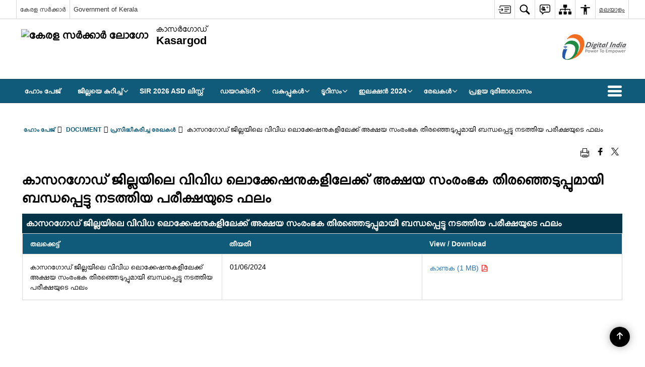

--- FILE ---
content_type: text/html; charset=UTF-8
request_url: https://kasargod.nic.in/document/%e0%b4%95%e0%b4%be%e0%b4%b8%e0%b4%b1%e0%b4%97%e0%b5%8b%e0%b4%a1%e0%b5%8d-%e0%b4%9c%e0%b4%bf%e0%b4%b2%e0%b5%8d%e0%b4%b2%e0%b4%af%e0%b4%bf%e0%b4%b2%e0%b5%86-%e0%b4%b5%e0%b4%bf%e0%b4%b5%e0%b4%bf%e0%b4%a7/
body_size: 25748
content:
<!DOCTYPE html>
<html lang="ml-IN">

<head>
    <meta charset="UTF-8" />
    <meta http-equiv="X-UA-Compatible" content="IE=edge">
    <meta name="viewport" content="width=device-width, initial-scale=1">
    <title>
        കാസറഗോഡ് ജില്ലയിലെ വിവിധ ലൊക്കേഷനുകളിലേക്ക് അക്ഷയ സംരംഭക തിരഞ്ഞെടുപ്പുമായി ബന്ധപ്പെട്ടു നടത്തിയ പരീക്ഷയുടെ ഫലം | കാസര്‍ഗോഡ് ജില്ലയുടെ വെബ്സൈറ്റ് | ഭാരത    </title>
        <link rel="icon" href="https://cdn.s3waas.gov.in/s38dd48d6a2e2cad213179a3992c0be53c/uploads/2018/05/2018050938.jpg">
        <link rel="profile" href="http://gmpg.org/xfn/11" />
    
        <meta name='robots' content='max-image-preview:large' />
	<style>img:is([sizes="auto" i], [sizes^="auto," i]) { contain-intrinsic-size: 3000px 1500px }</style>
	<link rel="alternate" href="https://kasargod.nic.in/en/document/akshaya-entrepreneurship-selection-result-for-various-locations-in-kasaragod-district/" hreflang="en" />
<link rel="alternate" href="https://kasargod.nic.in/document/%e0%b4%95%e0%b4%be%e0%b4%b8%e0%b4%b1%e0%b4%97%e0%b5%8b%e0%b4%a1%e0%b5%8d-%e0%b4%9c%e0%b4%bf%e0%b4%b2%e0%b5%8d%e0%b4%b2%e0%b4%af%e0%b4%bf%e0%b4%b2%e0%b5%86-%e0%b4%b5%e0%b4%bf%e0%b4%b5%e0%b4%bf%e0%b4%a7/" hreflang="ml" />
<meta name="keywords" content="കാസറഗോഡ് ജില്ലയിലെ വിവിധ ലൊക്കേഷനുകളിലേക്ക് അക്ഷയ സംരംഭക തിരഞ്ഞെടുപ്പുമായി ബന്ധപ്പെട്ടു നടത്തിയ പരീക്ഷയുടെ ഫലം, കാസറഗോഡ്, ജില്ലയിലെ, വിവിധ, ലൊക്കേഷനുകളിലേക്ക്, അക്ഷയ, സംരംഭക, തിരഞ്ഞെടുപ്പുമായി, ബന്ധപ്പെട്ടു, നടത്തിയ, പരീക്ഷയുടെ, ഫലം" />
<script>
window._wpemojiSettings = {"baseUrl":"https:\/\/s.w.org\/images\/core\/emoji\/15.1.0\/72x72\/","ext":".png","svgUrl":"https:\/\/s.w.org\/images\/core\/emoji\/15.1.0\/svg\/","svgExt":".svg","source":{"concatemoji":"https:\/\/kasargod.nic.in\/wp-includes\/js\/wp-emoji-release.min.js"}};
/*! This file is auto-generated */
!function(i,n){var o,s,e;function c(e){try{var t={supportTests:e,timestamp:(new Date).valueOf()};sessionStorage.setItem(o,JSON.stringify(t))}catch(e){}}function p(e,t,n){e.clearRect(0,0,e.canvas.width,e.canvas.height),e.fillText(t,0,0);var t=new Uint32Array(e.getImageData(0,0,e.canvas.width,e.canvas.height).data),r=(e.clearRect(0,0,e.canvas.width,e.canvas.height),e.fillText(n,0,0),new Uint32Array(e.getImageData(0,0,e.canvas.width,e.canvas.height).data));return t.every(function(e,t){return e===r[t]})}function u(e,t,n){switch(t){case"flag":return n(e,"\ud83c\udff3\ufe0f\u200d\u26a7\ufe0f","\ud83c\udff3\ufe0f\u200b\u26a7\ufe0f")?!1:!n(e,"\ud83c\uddfa\ud83c\uddf3","\ud83c\uddfa\u200b\ud83c\uddf3")&&!n(e,"\ud83c\udff4\udb40\udc67\udb40\udc62\udb40\udc65\udb40\udc6e\udb40\udc67\udb40\udc7f","\ud83c\udff4\u200b\udb40\udc67\u200b\udb40\udc62\u200b\udb40\udc65\u200b\udb40\udc6e\u200b\udb40\udc67\u200b\udb40\udc7f");case"emoji":return!n(e,"\ud83d\udc26\u200d\ud83d\udd25","\ud83d\udc26\u200b\ud83d\udd25")}return!1}function f(e,t,n){var r="undefined"!=typeof WorkerGlobalScope&&self instanceof WorkerGlobalScope?new OffscreenCanvas(300,150):i.createElement("canvas"),a=r.getContext("2d",{willReadFrequently:!0}),o=(a.textBaseline="top",a.font="600 32px Arial",{});return e.forEach(function(e){o[e]=t(a,e,n)}),o}function t(e){var t=i.createElement("script");t.src=e,t.defer=!0,i.head.appendChild(t)}"undefined"!=typeof Promise&&(o="wpEmojiSettingsSupports",s=["flag","emoji"],n.supports={everything:!0,everythingExceptFlag:!0},e=new Promise(function(e){i.addEventListener("DOMContentLoaded",e,{once:!0})}),new Promise(function(t){var n=function(){try{var e=JSON.parse(sessionStorage.getItem(o));if("object"==typeof e&&"number"==typeof e.timestamp&&(new Date).valueOf()<e.timestamp+604800&&"object"==typeof e.supportTests)return e.supportTests}catch(e){}return null}();if(!n){if("undefined"!=typeof Worker&&"undefined"!=typeof OffscreenCanvas&&"undefined"!=typeof URL&&URL.createObjectURL&&"undefined"!=typeof Blob)try{var e="postMessage("+f.toString()+"("+[JSON.stringify(s),u.toString(),p.toString()].join(",")+"));",r=new Blob([e],{type:"text/javascript"}),a=new Worker(URL.createObjectURL(r),{name:"wpTestEmojiSupports"});return void(a.onmessage=function(e){c(n=e.data),a.terminate(),t(n)})}catch(e){}c(n=f(s,u,p))}t(n)}).then(function(e){for(var t in e)n.supports[t]=e[t],n.supports.everything=n.supports.everything&&n.supports[t],"flag"!==t&&(n.supports.everythingExceptFlag=n.supports.everythingExceptFlag&&n.supports[t]);n.supports.everythingExceptFlag=n.supports.everythingExceptFlag&&!n.supports.flag,n.DOMReady=!1,n.readyCallback=function(){n.DOMReady=!0}}).then(function(){return e}).then(function(){var e;n.supports.everything||(n.readyCallback(),(e=n.source||{}).concatemoji?t(e.concatemoji):e.wpemoji&&e.twemoji&&(t(e.twemoji),t(e.wpemoji)))}))}((window,document),window._wpemojiSettings);
</script>
<style id='wp-emoji-styles-inline-css'>

	img.wp-smiley, img.emoji {
		display: inline !important;
		border: none !important;
		box-shadow: none !important;
		height: 1em !important;
		width: 1em !important;
		margin: 0 0.07em !important;
		vertical-align: -0.1em !important;
		background: none !important;
		padding: 0 !important;
	}
</style>
<link rel='stylesheet' id='wp-block-library-css' href='https://kasargod.nic.in/wp-includes/css/dist/block-library/style.min.css' media='all' />
<style id='classic-theme-styles-inline-css'>
/*! This file is auto-generated */
.wp-block-button__link{color:#fff;background-color:#32373c;border-radius:9999px;box-shadow:none;text-decoration:none;padding:calc(.667em + 2px) calc(1.333em + 2px);font-size:1.125em}.wp-block-file__button{background:#32373c;color:#fff;text-decoration:none}
</style>
<style id='global-styles-inline-css'>
:root{--wp--preset--aspect-ratio--square: 1;--wp--preset--aspect-ratio--4-3: 4/3;--wp--preset--aspect-ratio--3-4: 3/4;--wp--preset--aspect-ratio--3-2: 3/2;--wp--preset--aspect-ratio--2-3: 2/3;--wp--preset--aspect-ratio--16-9: 16/9;--wp--preset--aspect-ratio--9-16: 9/16;--wp--preset--color--black: #000000;--wp--preset--color--cyan-bluish-gray: #abb8c3;--wp--preset--color--white: #ffffff;--wp--preset--color--pale-pink: #f78da7;--wp--preset--color--vivid-red: #cf2e2e;--wp--preset--color--luminous-vivid-orange: #ff6900;--wp--preset--color--luminous-vivid-amber: #fcb900;--wp--preset--color--light-green-cyan: #7bdcb5;--wp--preset--color--vivid-green-cyan: #00d084;--wp--preset--color--pale-cyan-blue: #8ed1fc;--wp--preset--color--vivid-cyan-blue: #0693e3;--wp--preset--color--vivid-purple: #9b51e0;--wp--preset--gradient--vivid-cyan-blue-to-vivid-purple: linear-gradient(135deg,rgba(6,147,227,1) 0%,rgb(155,81,224) 100%);--wp--preset--gradient--light-green-cyan-to-vivid-green-cyan: linear-gradient(135deg,rgb(122,220,180) 0%,rgb(0,208,130) 100%);--wp--preset--gradient--luminous-vivid-amber-to-luminous-vivid-orange: linear-gradient(135deg,rgba(252,185,0,1) 0%,rgba(255,105,0,1) 100%);--wp--preset--gradient--luminous-vivid-orange-to-vivid-red: linear-gradient(135deg,rgba(255,105,0,1) 0%,rgb(207,46,46) 100%);--wp--preset--gradient--very-light-gray-to-cyan-bluish-gray: linear-gradient(135deg,rgb(238,238,238) 0%,rgb(169,184,195) 100%);--wp--preset--gradient--cool-to-warm-spectrum: linear-gradient(135deg,rgb(74,234,220) 0%,rgb(151,120,209) 20%,rgb(207,42,186) 40%,rgb(238,44,130) 60%,rgb(251,105,98) 80%,rgb(254,248,76) 100%);--wp--preset--gradient--blush-light-purple: linear-gradient(135deg,rgb(255,206,236) 0%,rgb(152,150,240) 100%);--wp--preset--gradient--blush-bordeaux: linear-gradient(135deg,rgb(254,205,165) 0%,rgb(254,45,45) 50%,rgb(107,0,62) 100%);--wp--preset--gradient--luminous-dusk: linear-gradient(135deg,rgb(255,203,112) 0%,rgb(199,81,192) 50%,rgb(65,88,208) 100%);--wp--preset--gradient--pale-ocean: linear-gradient(135deg,rgb(255,245,203) 0%,rgb(182,227,212) 50%,rgb(51,167,181) 100%);--wp--preset--gradient--electric-grass: linear-gradient(135deg,rgb(202,248,128) 0%,rgb(113,206,126) 100%);--wp--preset--gradient--midnight: linear-gradient(135deg,rgb(2,3,129) 0%,rgb(40,116,252) 100%);--wp--preset--font-size--small: 13px;--wp--preset--font-size--medium: 20px;--wp--preset--font-size--large: 36px;--wp--preset--font-size--x-large: 42px;--wp--preset--spacing--20: 0.44rem;--wp--preset--spacing--30: 0.67rem;--wp--preset--spacing--40: 1rem;--wp--preset--spacing--50: 1.5rem;--wp--preset--spacing--60: 2.25rem;--wp--preset--spacing--70: 3.38rem;--wp--preset--spacing--80: 5.06rem;--wp--preset--shadow--natural: 6px 6px 9px rgba(0, 0, 0, 0.2);--wp--preset--shadow--deep: 12px 12px 50px rgba(0, 0, 0, 0.4);--wp--preset--shadow--sharp: 6px 6px 0px rgba(0, 0, 0, 0.2);--wp--preset--shadow--outlined: 6px 6px 0px -3px rgba(255, 255, 255, 1), 6px 6px rgba(0, 0, 0, 1);--wp--preset--shadow--crisp: 6px 6px 0px rgba(0, 0, 0, 1);}:where(.is-layout-flex){gap: 0.5em;}:where(.is-layout-grid){gap: 0.5em;}body .is-layout-flex{display: flex;}.is-layout-flex{flex-wrap: wrap;align-items: center;}.is-layout-flex > :is(*, div){margin: 0;}body .is-layout-grid{display: grid;}.is-layout-grid > :is(*, div){margin: 0;}:where(.wp-block-columns.is-layout-flex){gap: 2em;}:where(.wp-block-columns.is-layout-grid){gap: 2em;}:where(.wp-block-post-template.is-layout-flex){gap: 1.25em;}:where(.wp-block-post-template.is-layout-grid){gap: 1.25em;}.has-black-color{color: var(--wp--preset--color--black) !important;}.has-cyan-bluish-gray-color{color: var(--wp--preset--color--cyan-bluish-gray) !important;}.has-white-color{color: var(--wp--preset--color--white) !important;}.has-pale-pink-color{color: var(--wp--preset--color--pale-pink) !important;}.has-vivid-red-color{color: var(--wp--preset--color--vivid-red) !important;}.has-luminous-vivid-orange-color{color: var(--wp--preset--color--luminous-vivid-orange) !important;}.has-luminous-vivid-amber-color{color: var(--wp--preset--color--luminous-vivid-amber) !important;}.has-light-green-cyan-color{color: var(--wp--preset--color--light-green-cyan) !important;}.has-vivid-green-cyan-color{color: var(--wp--preset--color--vivid-green-cyan) !important;}.has-pale-cyan-blue-color{color: var(--wp--preset--color--pale-cyan-blue) !important;}.has-vivid-cyan-blue-color{color: var(--wp--preset--color--vivid-cyan-blue) !important;}.has-vivid-purple-color{color: var(--wp--preset--color--vivid-purple) !important;}.has-black-background-color{background-color: var(--wp--preset--color--black) !important;}.has-cyan-bluish-gray-background-color{background-color: var(--wp--preset--color--cyan-bluish-gray) !important;}.has-white-background-color{background-color: var(--wp--preset--color--white) !important;}.has-pale-pink-background-color{background-color: var(--wp--preset--color--pale-pink) !important;}.has-vivid-red-background-color{background-color: var(--wp--preset--color--vivid-red) !important;}.has-luminous-vivid-orange-background-color{background-color: var(--wp--preset--color--luminous-vivid-orange) !important;}.has-luminous-vivid-amber-background-color{background-color: var(--wp--preset--color--luminous-vivid-amber) !important;}.has-light-green-cyan-background-color{background-color: var(--wp--preset--color--light-green-cyan) !important;}.has-vivid-green-cyan-background-color{background-color: var(--wp--preset--color--vivid-green-cyan) !important;}.has-pale-cyan-blue-background-color{background-color: var(--wp--preset--color--pale-cyan-blue) !important;}.has-vivid-cyan-blue-background-color{background-color: var(--wp--preset--color--vivid-cyan-blue) !important;}.has-vivid-purple-background-color{background-color: var(--wp--preset--color--vivid-purple) !important;}.has-black-border-color{border-color: var(--wp--preset--color--black) !important;}.has-cyan-bluish-gray-border-color{border-color: var(--wp--preset--color--cyan-bluish-gray) !important;}.has-white-border-color{border-color: var(--wp--preset--color--white) !important;}.has-pale-pink-border-color{border-color: var(--wp--preset--color--pale-pink) !important;}.has-vivid-red-border-color{border-color: var(--wp--preset--color--vivid-red) !important;}.has-luminous-vivid-orange-border-color{border-color: var(--wp--preset--color--luminous-vivid-orange) !important;}.has-luminous-vivid-amber-border-color{border-color: var(--wp--preset--color--luminous-vivid-amber) !important;}.has-light-green-cyan-border-color{border-color: var(--wp--preset--color--light-green-cyan) !important;}.has-vivid-green-cyan-border-color{border-color: var(--wp--preset--color--vivid-green-cyan) !important;}.has-pale-cyan-blue-border-color{border-color: var(--wp--preset--color--pale-cyan-blue) !important;}.has-vivid-cyan-blue-border-color{border-color: var(--wp--preset--color--vivid-cyan-blue) !important;}.has-vivid-purple-border-color{border-color: var(--wp--preset--color--vivid-purple) !important;}.has-vivid-cyan-blue-to-vivid-purple-gradient-background{background: var(--wp--preset--gradient--vivid-cyan-blue-to-vivid-purple) !important;}.has-light-green-cyan-to-vivid-green-cyan-gradient-background{background: var(--wp--preset--gradient--light-green-cyan-to-vivid-green-cyan) !important;}.has-luminous-vivid-amber-to-luminous-vivid-orange-gradient-background{background: var(--wp--preset--gradient--luminous-vivid-amber-to-luminous-vivid-orange) !important;}.has-luminous-vivid-orange-to-vivid-red-gradient-background{background: var(--wp--preset--gradient--luminous-vivid-orange-to-vivid-red) !important;}.has-very-light-gray-to-cyan-bluish-gray-gradient-background{background: var(--wp--preset--gradient--very-light-gray-to-cyan-bluish-gray) !important;}.has-cool-to-warm-spectrum-gradient-background{background: var(--wp--preset--gradient--cool-to-warm-spectrum) !important;}.has-blush-light-purple-gradient-background{background: var(--wp--preset--gradient--blush-light-purple) !important;}.has-blush-bordeaux-gradient-background{background: var(--wp--preset--gradient--blush-bordeaux) !important;}.has-luminous-dusk-gradient-background{background: var(--wp--preset--gradient--luminous-dusk) !important;}.has-pale-ocean-gradient-background{background: var(--wp--preset--gradient--pale-ocean) !important;}.has-electric-grass-gradient-background{background: var(--wp--preset--gradient--electric-grass) !important;}.has-midnight-gradient-background{background: var(--wp--preset--gradient--midnight) !important;}.has-small-font-size{font-size: var(--wp--preset--font-size--small) !important;}.has-medium-font-size{font-size: var(--wp--preset--font-size--medium) !important;}.has-large-font-size{font-size: var(--wp--preset--font-size--large) !important;}.has-x-large-font-size{font-size: var(--wp--preset--font-size--x-large) !important;}
:where(.wp-block-post-template.is-layout-flex){gap: 1.25em;}:where(.wp-block-post-template.is-layout-grid){gap: 1.25em;}
:where(.wp-block-columns.is-layout-flex){gap: 2em;}:where(.wp-block-columns.is-layout-grid){gap: 2em;}
:root :where(.wp-block-pullquote){font-size: 1.5em;line-height: 1.6;}
</style>
<link rel='stylesheet' id='parichay-login-css-css' href='https://kasargod.nic.in/wp-content/mu-plugins/parichay-sso//css/login.css' media='all' />
<link rel='stylesheet' id='base-css-css' href='https://kasargod.nic.in/wp-content/themes/district-theme-6/css/base.css' media='all' />
<link rel='stylesheet' id='extra-feature-css-css' href='https://kasargod.nic.in/wp-content/plugins/common_utility/css/extra.features.css' media='all' />
<link rel='stylesheet' id='contact-form-7-css' href='https://kasargod.nic.in/wp-content/plugins/contact-form-7/includes/css/styles.css' media='all' />
<link rel='stylesheet' id='sliderhelper-css-css' href='https://kasargod.nic.in/wp-content/themes/district-theme-6/css/sliderhelper.css' media='all' />
<link rel='stylesheet' id='font-awesome-css' href='https://kasargod.nic.in/wp-content/plugins/awaas-accessibility/css/font-awesome.css' media='all' />
<link rel='stylesheet' id='extra_css-css' href='https://kasargod.nic.in/wp-content/plugins/awaas-accessibility/css/extra.css' media='screen' />
<script src="https://kasargod.nic.in/wp-content/themes/district-theme-6/js/jquery.min.js" id="jquery-core-js"></script>
<script src="https://kasargod.nic.in/wp-content/themes/district-theme-6/js/jquery-migrate.min.js" id="jquery-migrate-js"></script>
<script src="https://kasargod.nic.in/wp-content/themes/district-theme-6/js/core.min.js" id="jquery-ui-core-js"></script>
<script src="https://kasargod.nic.in/wp-content/plugins/awaas-accessibility/js/external.js" id="external-link-js"></script>
<script id="s3waas-accessibility-js-extra">
var S3WaaSAccessibilityParams = {"blogInfoName":"\u0d15\u0d3e\u0d38\u0d30\u0d4d\u200d\u0d17\u0d4b\u0d21\u0d4d \u0d1c\u0d3f\u0d32\u0d4d\u0d32\u0d2f\u0d41\u0d1f\u0d46 \u0d35\u0d46\u0d2c\u0d4d\u0d38\u0d48\u0d31\u0d4d\u0d31\u0d4d","defaultLinkAriaLabel":"\u0d2a\u0d41\u0d24\u0d3f\u0d2f \u0d1c\u0d3e\u0d32\u0d15\u0d24\u0d4d\u0d24\u0d3f\u0d7d \u0d24\u0d41\u0d31\u0d15\u0d4d\u0d15\u0d41\u0d28\u0d4d\u0d28 \u0d2a\u0d41\u0d31\u0d24\u0d4d\u0d24\u0d41\u0d33\u0d4d\u0d33 \u0d38\u0d48\u0d31\u0d4d\u0d31\u0d4d","defaultLinkTitle":"\u0d2a\u0d41\u0d24\u0d3f\u0d2f \u0d1c\u0d3e\u0d32\u0d15\u0d24\u0d4d\u0d24\u0d3f\u0d7d \u0d24\u0d41\u0d31\u0d15\u0d4d\u0d15\u0d41\u0d28\u0d4d\u0d28 \u0d2a\u0d41\u0d31\u0d24\u0d4d\u0d24\u0d41\u0d33\u0d4d\u0d33 \u0d38\u0d48\u0d31\u0d4d\u0d31\u0d4d","flexNavPrevTitle":"\u0d2e\u0d41\u0d2e\u0d4d\u0d2a\u0d24\u0d4d\u0d24\u0d47\u0d24\u0d4d","flexNavPlayPauseTitle":"Play\/Pause","flexNavNextTitle":"\u0d05\u0d1f\u0d41\u0d24\u0d4d\u0d24\u0d24\u0d4d","ariaLabelDownload":"\u0d21\u0d4c\u0d23\u0d4d\u200d\u0d32\u0d4b\u0d21\u0d4d","excludeExternalLinks":"","nameIsRequired":"Name is a required field","nameInvalidError":"The Name entered is invalid. Only alphabets and space are supported.","emailRequired":"Email is a required field","emailInvalidError":"Please enter a valid email address in the format name@example.com","subjectRequired":"Subject is a required field","messageRequired":"Message is a required field","captchaRequired":"Captcha is a required field"};
</script>
<script src="https://kasargod.nic.in/wp-content/plugins/awaas-accessibility/js/accessibility.js" id="s3waas-accessibility-js"></script>
<link rel="canonical" href="https://kasargod.nic.in/document/%e0%b4%95%e0%b4%be%e0%b4%b8%e0%b4%b1%e0%b4%97%e0%b5%8b%e0%b4%a1%e0%b5%8d-%e0%b4%9c%e0%b4%bf%e0%b4%b2%e0%b5%8d%e0%b4%b2%e0%b4%af%e0%b4%bf%e0%b4%b2%e0%b5%86-%e0%b4%b5%e0%b4%bf%e0%b4%b5%e0%b4%bf%e0%b4%a7/" />
<link rel='shortlink' href='https://kasargod.nic.in/?p=28223' />
<style>
#map_canvas {
    width: 100%;
    height: 500px;
    border: 2px solid #3872ac;
    position: relative;
}

.markerLoader {
    width: 100px;
    position: absolute;
    top: 50%;
    left: 50%;
    margin-left: -50px;
    margin-top: -50px;
}

.markerLoader img {
    width: 100%;
}

.googleMarkerOptions {
    width: 500px;
    float: right;
    margin-bottom: 15px;
}

.googleMarkerOptions>form {
    display: flex;
    align-items: center;
}

.googleMarkerOptions select {
    height: auto;
    padding: 6px 10px;
    margin: 0 5px;
    border-radius: 4px;
}

.googleMarkerOptions select.radius {
    width: auto;
}

.googleMarkerOptions #utility_type {
    width: 100%;
    margin-left: 0;
}

.googleMarkerOptions>form .btn {
    border-radius: 4px;
    margin-right: 0;
}

.googleMarkerOptions>form .btn:focus {
    outline: none;
}

.googleMarkerOptions>form .nearby-img {
    width: 40px;
    margin-right: 10px;
}

.googleMapMarker {
    display: inline-block;
    width: 100%;
}

body.contrast .googleMapMarkerInfoHOlder {
    background: #000;
    padding: 8px 14px 54px;
}

.googleMapMarkerLocationList {
    margin-top: 25px;
}

.googleMapMarkerLocationList ul {
    display: grid;
    grid-template-columns: repeat(4, 1fr);
    grid-gap: 20px;
    padding: 0;
    word-break: break-word;
}

.googleMapMarkerLocationList li {
    list-style: none;
    padding: 12px;
    box-shadow: 0 0 10px 0 rgba(0, 0, 0, 0.25);
}

/*
                .googleMapMarkerLocationList li:nth-child(7n-2), .googleMapMarkerLocationList li:nth-child(7n-1), .googleMapMarkerLocationList li:nth-child(7n){grid-column: span 4;}
        */
@media screen and (max-width: 1199px) {
    .googleMapMarkerLocationList ul {
        grid-template-columns: repeat(3, 1fr);
    }
}

@media screen and (max-width: 992px) {
    .googleMapMarkerLocationList ul {
        grid-template-columns: repeat(2, 1fr);
    }
}

@media screen and (max-width: 575px) {
    .googleMapMarkerLocationList ul {
        grid-template-columns: repeat(1, 1fr);
    }
}

@media screen and (max-width: 640px) {
    .googleMarkerOptions {
        width: 100%;
    }

    .googleMarkerOptions>form {
        display: block;
        text-align: center;
    }

    .googleMarkerOptions #utility_type {
        width: 100%;
    }

    .googleMarkerOptions>form .nearby-img {
        display: none;
    }

    .googleMarkerOptions select.radius {
        margin: 10px 0;
    }

    .googleMarkerOptions>form .btn {
        font-size: 1.1em;
    }
}
</style>
    <noscript>
        <style>
            #topBar #accessibility ul li .goiSearch, #topBar1 #accessibility ul li .goiSearch{ visibility: visible;}
            #topBar #accessibility ul li .socialIcons ul, #topBar1 #accessibility ul li .socialIcons ul { background: #fff !important;}
            #topBar #accessibility ul li .goiSearch, #topBar1 #accessibility ul li .goiSearch{ right: 0; left: inherit;}
            .nav li a:focus > ul { left: 0; opacity: 0.99;}
            a:focus, button:focus, .carasoleflex-wrap .flexslider .slides > li a:focus, .flexslider .slides>li a:focus
            { outline: 3px solid #d64000 !important;}
            .flexslider .slides>li { display:block;}
            .nav li.active > a, .nav li > a:hover, .nav li > a:focus, .nav ul li a:hover,
            .mva7-thc-activetheme-district-theme-13 .nav li:hover > a, .mva7-thc-activetheme-district-theme-13 .nav li.active > a, .home-13 .nav li:hover > a, .home-13 .nav li.active > a{color:#ffffff;}
            .nav li:hover > a{ border-top:none; color:#ffffff;}
            .nav li.active > a{ border:0;}
            .nav ul{ opacity:1; left:0; position:static !important; width:auto; border:0;}
            .nav li{ position:static !important; display:block; float:none; border:0 !important;}
            .nav li>a { float:none; display:block; background-color:rgba(146,38,4,0.75) !important; color:#ffffff; margin:0; padding:12px 20px !important; border-radius:0; border-bottom:1px solid #ffffff !important; position:static !important; border-top:0; font-size:14px !important;}
            .nav ul.sub-menu li >a{ background-color:rgba(146,38,4,1); font-size:12px !important;}
            ul li .socialIcons{ visibility:visible !important;}
            .mva7-thc-activetheme-district-theme .nav li > a,
            .mva7-thc-activetheme-district-theme .nav li.active > a{ background-color:#9e6b22 !important;}
            .mva7-thc-activetheme-district-theme .nav ul.sub-menu li >a{ background-color:#f3b45b !important;}

            .mva7-thc-activetheme-district-theme-2 .menuWrapper,
            .mva7-thc-activetheme-district-theme-6 .menuWrapper,
            .mva7-thc-activetheme-district-theme-7 .menuWrapper,
            .mva7-thc-activetheme-district-theme-8 .menuWrapper,
            .mva7-thc-activetheme-district-theme-9 .menuWrapper,
            .mva7-thc-activetheme-district-theme-10 .menuWrapper,
            .mva7-thc-activetheme-district-theme-11 .menuWrapper,
            .mva7-thc-activetheme-district-theme-13 .menuWrapper,
            .mva7-thc-activetheme-district-theme-14 .menuWrapper,
            .mva7-thc-activetheme-district-theme-15 .menuWrapper{ background-color:#ffffff;}

            .mva7-thc-activetheme-district-theme-2 .nav li > a,
            .mva7-thc-activetheme-district-theme-2 .nav li.active > a{ background-color:rgba(63,77,184,0.75) !important;}
            .mva7-thc-activetheme-district-theme-2 .nav ul.sub-menu li >a{ background-color:rgba(63,77,184,1) !important;}

            .mva7-thc-activetheme-district-theme-3 .nav li > a,
            .mva7-thc-activetheme-district-theme-3 .nav li.active > a,
            .mva7-thc-activetheme-district-theme-5 .nav li > a,
            .mva7-thc-activetheme-district-theme-5 .nav li.active > a{ background-color:rgba(212,60,60,0.75) !important;}
            .mva7-thc-activetheme-district-theme-3 .nav ul.sub-menu li >a,
            .mva7-thc-activetheme-district-theme-5 .nav ul.sub-menu li >a{ background-color:rgba(212,60,60,1) !important;}

            .mva7-thc-activetheme-district-theme-4 .nav li > a,
            .mva7-thc-activetheme-district-theme-4 .nav li.active > a{ background-color:rgba(184,48,88,0.75) !important;}
            .mva7-thc-activetheme-district-theme-4 .nav ul.sub-menu li >a{ background-color:rgba(184,48,88,1) !important;}

            .mva7-thc-activetheme-district-theme-6 .nav li > a,
            .mva7-thc-activetheme-district-theme-6 .nav li.active > a{ background-color:rgba(16,91,122,0.75) !important;}
            .mva7-thc-activetheme-district-theme-6 .nav ul.sub-menu li >a{ background-color:rgba(16,91,122,1) !important;}

            .mva7-thc-activetheme-district-theme-7 .nav li > a,
            .mva7-thc-activetheme-district-theme-7 .nav li.active > a{ background-color:rgba(2,20,80,0.75) !important;}
            .mva7-thc-activetheme-district-theme-7 .nav ul.sub-menu li >a{ background-color:rgba(2,20,80,1) !important;}

            .mva7-thc-activetheme-district-theme-8 .nav li > a,
            .mva7-thc-activetheme-district-theme-8 .nav li.active > a{ background-color:rgba(0,144,145,0.65) !important;}
            .mva7-thc-activetheme-district-theme-8 .nav ul.sub-menu li >a{ background-color:rgba(0,144,145,1) !important;}

            .mva7-thc-activetheme-district-theme-9 .nav li > a,
            .mva7-thc-activetheme-district-theme-9 .nav li.active > a{ background-color:rgba(60,125,20,0.75) !important;}
            .mva7-thc-activetheme-district-theme-9 .nav ul.sub-menu li >a{ background-color:rgba(60,125,20,1) !important;}

            .mva7-thc-activetheme-district-theme-10 .nav li > a,
            .mva7-thc-activetheme-district-theme-10 .nav li.active > a{ background-color:rgba(233,13,65,0.70) !important;}
            .mva7-thc-activetheme-district-theme-10 .nav ul.sub-menu li >a{ background-color:rgba(233,13,65,1) !important;}

            .mva7-thc-activetheme-district-theme-11 .nav li > a,
            .mva7-thc-activetheme-district-theme-11 .nav li.active > a{ background-color:rgba(104,57,127,0.75) !important;}
            .mva7-thc-activetheme-district-theme-11 .nav ul.sub-menu li >a{ background-color:rgba(104,57,127,1) !important;}

            .mva7-thc-activetheme-district-theme-13 .nav li > a,
            .mva7-thc-activetheme-district-theme-13 .nav li.active > a{ background-color:rgba(0,0,0,0.75) !important;}
            .mva7-thc-activetheme-district-theme-13 .nav ul.sub-menu li >a{ background-color:rgba(0,0,0,1) !important;}

            .mva7-thc-activetheme-district-theme-14 .nav li > a,
            .mva7-thc-activetheme-district-theme-14 .nav li.active > a{ background-color:rgba(0,120,175,0.75) !important;}
            .mva7-thc-activetheme-district-theme-14 .nav ul.sub-menu li >a{ background-color:rgba(0,120,175,1) !important;}

            .mva7-thc-activetheme-district-theme-15 .nav li > a,
            .mva7-thc-activetheme-district-theme-15 .nav li.active > a{ background-color:rgba(150,86,104,0.75) !important;}
            .mva7-thc-activetheme-district-theme-15 .nav ul.sub-menu li >a{ background-color:rgba(150,86,104,1) !important;}y

                                                                                                                                /*for high contrast css*/
                                                                                                                            .contrast #topBar #accessibility ul li .socialIcons ul, .contrast #topBar1 #accessibility ul li .socialIcons ul,
                                                                                                                            .contrast .nav li>a, .contrast .nav ul.sub-menu li >a,
                                                                                                                            .contrast.mva7-thc-activetheme-district-theme .nav li.active > a,
                                                                                                                            .contrast.mva7-thc-activetheme-district-theme .nav ul.sub-menu li >a,
                                                                                                                            .contrast.mva7-thc-activetheme-district-theme-2 .menuWrapper,
                                                                                                                            .contrast.mva7-thc-activetheme-district-theme-6 .menuWrapper,
                                                                                                                            .contrast.mva7-thc-activetheme-district-theme-7 .menuWrapper,
                                                                                                                            .contrast.mva7-thc-activetheme-district-theme-8 .menuWrapper,
                                                                                                                            .contrast.mva7-thc-activetheme-district-theme-9 .menuWrapper,
                                                                                                                            .contrast.mva7-thc-activetheme-district-theme-10 .menuWrapper,
                                                                                                                            .contrast.mva7-thc-activetheme-district-theme-11 .menuWrapper,
                                                                                                                            .contrast.mva7-thc-activetheme-district-theme-13 .menuWrapper,
                                                                                                                            .contrast.mva7-thc-activetheme-district-theme-14 .menuWrapper,
                                                                                                                            .contrast.mva7-thc-activetheme-district-theme-15 .menuWrapper,
                                                                                                                            .contrast.mva7-thc-activetheme-district-theme-2 .nav li > a,
                                                                                                                            .contrast.mva7-thc-activetheme-district-theme-2 .nav li.active > a,
                                                                                                                            .contrast.mva7-thc-activetheme-district-theme-2 .nav ul.sub-menu li >a,
                                                                                                                            .contrast.mva7-thc-activetheme-district-theme-3 .nav li > a,
                                                                                                                            .contrast.mva7-thc-activetheme-district-theme-3 .nav li.active > a,
                                                                                                                            .contrast.mva7-thc-activetheme-district-theme-5 .nav li > a,
                                                                                                                            .contrast.mva7-thc-activetheme-district-theme-5 .nav li.active > a,
                                                                                                                            .contrast.mva7-thc-activetheme-district-theme-3 .nav ul.sub-menu li >a,
                                                                                                                            .contrast.mva7-thc-activetheme-district-theme-5 .nav ul.sub-menu li >a,
                                                                                                                            .contrast.mva7-thc-activetheme-district-theme-4 .nav li > a,
                                                                                                                            .contrast.mva7-thc-activetheme-district-theme-4 .nav li.active > a,
                                                                                                                            .contrast.mva7-thc-activetheme-district-theme-4 .nav ul.sub-menu li >a,
                                                                                                                            .contrast.mva7-thc-activetheme-district-theme-6 .nav li > a,
                                                                                                                            .contrast.mva7-thc-activetheme-district-theme-6 .nav li.active > a,
                                                                                                                            .contrast.mva7-thc-activetheme-district-theme-6 .nav ul.sub-menu li >a,
                                                                                                                            .contrast.mva7-thc-activetheme-district-theme-7 .nav li > a,
                                                                                                                            .contrast.mva7-thc-activetheme-district-theme-7 .nav li.active > a,
                                                                                                                            .contrast.mva7-thc-activetheme-district-theme-7 .nav ul.sub-menu li >a,
                                                                                                                            .contrast.mva7-thc-activetheme-district-theme-8 .nav li > a,
                                                                                                                            .contrast.mva7-thc-activetheme-district-theme-8 .nav li.active > a,
                                                                                                                            .contrast.mva7-thc-activetheme-district-theme-8 .nav ul.sub-menu li >a,
                                                                                                                            .contrast.mva7-thc-activetheme-district-theme-9 .nav li > a,
                                                                                                                            .contrast.mva7-thc-activetheme-district-theme-9 .nav li.active > a,
                                                                                                                            .contrast.mva7-thc-activetheme-district-theme-9 .nav ul.sub-menu li >a,
                                                                                                                            .contrast.mva7-thc-activetheme-district-theme-10 .nav li > a,
                                                                                                                            .contrast.mva7-thc-activetheme-district-theme-10 .nav li.active > a,
                                                                                                                            .contrast.mva7-thc-activetheme-district-theme-10 .nav ul.sub-menu li >a,
                                                                                                                            .contrast.mva7-thc-activetheme-district-theme-11 .nav li > a,
                                                                                                                            .contrast.mva7-thc-activetheme-district-theme-11 .nav li.active > a,
                                                                                                                            .contrast.mva7-thc-activetheme-district-theme-11 .nav ul.sub-menu li >a,
                                                                                                                            .contrast.mva7-thc-activetheme-district-theme-13 .nav li > a,
                                                                                                                            .contrast.mva7-thc-activetheme-district-theme-13 .nav li.active > a,
                                                                                                                            .contrast.mva7-thc-activetheme-district-theme-13 .nav ul.sub-menu li >a,
                                                                                                                            .contrast.mva7-thc-activetheme-district-theme-14 .nav li > a,
                                                                                                                            .contrast.mva7-thc-activetheme-district-theme-14 .nav li.active > a,
                                                                                                                            .contrast.mva7-thc-activetheme-district-theme-14 .nav ul.sub-menu li >a,
                                                                                                                            .contrast.mva7-thc-activetheme-district-theme-15 .nav li > a,
                                                                                                                            .contrast.mva7-thc-activetheme-district-theme-15 .nav li.active > a,
                                                                                                                            .contrast.mva7-thc-activetheme-district-theme-15 .nav ul.sub-menu li >a,
                                                                                                                            body.contrast
                                                                                                                            { background-color:#000 !important;}
            .contrast a, .contrast .socialIcons.select-lang a{ color:#ffff00 !important;}
            body.contrast, .contrast p, .contrast div, .contrast table{ color: #fff !important}
        </style>
    </noscript>
    <meta name="generator" content="Powered by WPBakery Page Builder - drag and drop page builder for WordPress."/>
<noscript><style> .wpb_animate_when_almost_visible { opacity: 1; }</style></noscript>    <!-- HTML5 shim and Respond.js for IE8 support of HTML5 elements and media queries -->
    <!-- WARNING: Respond.js doesn't work if you view the page via file:// -->
    <!--[if lt IE 9]>
      <script src="https://kasargod.nic.in/wp-content/themes/district-theme-6/js/html5shiv.min.js"></script>
      <script src="https://kasargod.nic.in/wp-content/themes/district-theme-6/js/respond.min.js"></script>
    <![endif]-->
    <script>
    var ajaxurl = "https://kasargod.nic.in/wp-admin/admin-ajax.php";
    </script>
</head>

<body class="wp-singular document-template-default single single-document postid-28223 wp-theme-district-theme-6 mva7-thc-activetheme-district-theme-6 lang-ml wpb-js-composer js-comp-ver-6.13.0 vc_responsive">
        <!--<header id="mainHeader">-->
    <header>
        <section id="topBar" class="wrapper make-accessible-header">
            <div class="container">
                <div id="accessibility">
                    <div class="push-right ">
                        <nav id="accessibility-menu" aria-label="Primary" >
                            <ul id="accessibilityMenu" class="clearfix" aria-label="Topbar menu" >
                                <li><a href="#SkipContent" class="skip-to-content"
                                        title="പ്രധാന ഉള്ളടക്കത്തിലേക്കു പോകുക">
                                        <svg width="32" height="24" viewBox="0 0 40 27" fill="#000"
                                            xmlns="http://www.w3.org/2000/svg">
                                            <path
                                                d="M35.7451 0.628906C35.9372 0.628906 36.1614 0.628619 36.3535 0.661133C36.6739 0.693692 36.9949 0.75941 37.2832 0.889648C37.9558 1.15014 38.5006 1.57357 38.917 2.12695C39.2052 2.48504 39.4295 2.90824 39.5576 3.39648C39.6216 3.62421 39.6857 3.81945 39.7178 4.01465V22.7041C39.6537 22.8994 39.6216 23.0948 39.5576 23.29C39.4295 23.7459 39.2053 24.2024 38.917 24.5605C38.5006 25.1139 37.9238 25.5374 37.2832 25.7979C36.9949 25.8955 36.6739 25.9928 36.3535 26.0254C36.1614 26.0579 35.9373 26.0576 35.7451 26.0576H7.80762C5.50113 26.0574 3.83496 24.3646 3.83496 22.0205V19.1875C3.83508 18.6341 4.12402 18.2113 4.60449 18.0811C5.30927 17.8858 5.91797 18.4068 5.91797 19.2207V22.0205C5.91797 23.1925 6.62249 23.9412 7.80762 23.9414H35.6807C36.5135 23.9414 37.155 23.5186 37.4434 22.835C37.5074 22.6071 37.5712 22.3463 37.5713 22.0859V4.60156C37.5713 4.30867 37.5394 4.08034 37.4434 3.85254C37.1871 3.16879 36.5457 2.74512 35.6807 2.74512H7.80762C6.6546 2.7453 5.91808 3.46163 5.91797 4.66602V7.4668C5.91777 8.28044 5.30908 8.80153 4.60449 8.60645C4.12394 8.47621 3.83498 8.05251 3.83496 7.49902V4.66602C3.83509 2.32202 5.50122 0.629121 7.80762 0.628906H35.7451ZM27.6074 17.8203C28.2801 17.8203 28.7606 18.276 28.7607 18.8945C28.7607 19.5457 28.3122 19.9697 27.6074 19.9697H20.0781C19.5338 19.9695 19.0857 19.546 19.0215 19.0254C18.9894 18.4719 19.3419 17.9828 19.8545 17.8525C19.9506 17.8201 20.0788 17.8203 20.1748 17.8203H27.6074ZM10.6592 9.32227C10.7233 9.32227 10.7877 9.35449 10.8838 9.35449C11.108 9.38706 11.2684 9.51727 11.3965 9.64746C11.5246 9.7777 11.6843 9.90882 11.8125 10.0391C11.8766 10.1367 11.9733 10.2344 12.0693 10.332C12.1652 10.4294 12.2293 10.4944 12.3252 10.5918C12.5815 10.8523 12.8064 11.081 13.0947 11.374L13.1582 11.4385C13.4786 11.7315 13.7675 12.0576 14.0879 12.3506C14.1518 12.4156 14.2154 12.4809 14.2793 12.5459C14.3434 12.6436 14.44 12.709 14.5361 12.8066C14.7282 13.0018 14.9202 13.1971 15.1123 13.4248C15.1764 13.5225 15.1769 13.6204 15.209 13.6855V13.75C15.209 13.7825 15.2412 13.7829 15.2412 13.8154V14.0107C15.2114 14.0107 15.2091 14.039 15.209 14.043C15.1769 14.2383 15.0803 14.4342 14.9521 14.5645C14.6639 14.8574 14.4074 15.1182 14.1191 15.4111L13.5752 15.9648C13.2869 16.2579 12.9983 16.5507 12.71 16.8438C12.5498 17.0065 12.3896 17.1693 12.2295 17.332C11.9732 17.5925 11.7163 17.8528 11.46 18.1133L11.4287 18.1455C11.3006 18.2757 11.1717 18.4066 10.9795 18.4717H10.9482C10.9481 18.5022 10.9193 18.5038 10.916 18.5039L10.8838 18.5371H10.499V18.5039C10.4673 18.5038 10.4671 18.4719 10.4355 18.4717C10.4039 18.4396 10.3719 18.4385 10.3711 18.4385C10.1149 18.3733 9.98673 18.1784 9.89062 18.0156C9.76253 17.7553 9.73045 17.495 9.8584 17.2021C9.89044 17.0719 9.98671 16.9733 10.0508 16.9082L10.083 16.876C10.147 16.8109 10.2114 16.7457 10.2754 16.6807C10.3072 16.6484 10.3069 16.6477 10.3389 16.6152C10.4349 16.5176 10.5309 16.4199 10.627 16.3223L10.6592 16.29C10.6911 16.2576 10.7549 16.1929 10.7871 16.1602L11.2363 15.7041C11.2683 15.6716 11.3001 15.6389 11.332 15.6064C11.3961 15.5414 11.4604 15.4762 11.5244 15.4111C11.5565 15.3786 11.6203 15.3128 11.6523 15.2803C11.6843 15.2478 11.7482 15.183 11.7803 15.1504C11.8443 15.0853 11.9086 15.0201 11.9727 14.9551C12.0047 14.9225 12.0373 14.89 12.0693 14.8574H0.887695C0.727657 14.8574 0.567768 14.8573 0.47168 14.7598C0.279453 14.597 0.118763 14.434 0.0546875 14.2061C-0.0733002 13.8481 0.0227193 13.4899 0.342773 13.2295C0.502962 13.0667 0.695846 13.002 0.952148 13.002H12.0693C12.0373 12.9694 11.9735 12.9037 11.9414 12.8711C11.8774 12.806 11.7809 12.7087 11.7168 12.6436C11.6207 12.5459 11.5561 12.4805 11.46 12.3828C11.364 12.2853 11.3001 12.2197 11.2041 12.1221C11.1081 12.057 11.0442 11.992 10.9482 11.8945C10.8842 11.8294 10.8512 11.7966 10.7871 11.7314C10.755 11.6988 10.6911 11.634 10.6592 11.6016C10.4029 11.3411 10.243 11.1452 10.0508 10.9824C9.79471 10.7221 9.69856 10.4621 9.73047 10.1367C9.76251 9.87624 9.89078 9.68038 10.083 9.51758C10.2431 9.38749 10.4351 9.32231 10.6592 9.32227ZM33.2783 12.1875C34.0471 12.1876 34.5272 12.8062 34.335 13.5225C34.2068 13.9457 33.9184 14.2064 33.502 14.2715C33.3739 14.3039 33.2139 14.3037 33.0859 14.3037H20.335C20.2068 14.3037 20.0783 14.304 19.9502 14.2715C19.3736 14.1738 18.9896 13.7175 19.0537 13.1641C19.0859 12.6108 19.5017 12.1877 20.0781 12.1875H33.2783ZM33.2783 6.52246C34.0471 6.5226 34.5272 7.14119 34.335 7.85742C34.2068 8.28048 33.9183 8.54135 33.502 8.60645C33.3739 8.63888 33.2139 8.63867 33.0859 8.63867H20.335C20.2068 8.63867 20.0783 8.639 19.9502 8.60645C19.3736 8.50873 18.9896 8.01995 19.0537 7.49902C19.0857 6.94564 19.5016 6.52265 20.0781 6.52246H33.2783Z">
                                            </path>
                                        </svg>
                                        <!-- <strong
                                        class="responsive-hide">
                                        <svg width="32" height="24" viewBox="0 0 40 27" fill="#000"
                                            xmlns="http://www.w3.org/2000/svg">
                                            <path
                                                d="M35.7451 0.628906C35.9372 0.628906 36.1614 0.628619 36.3535 0.661133C36.6739 0.693692 36.9949 0.75941 37.2832 0.889648C37.9558 1.15014 38.5006 1.57357 38.917 2.12695C39.2052 2.48504 39.4295 2.90824 39.5576 3.39648C39.6216 3.62421 39.6857 3.81945 39.7178 4.01465V22.7041C39.6537 22.8994 39.6216 23.0948 39.5576 23.29C39.4295 23.7459 39.2053 24.2024 38.917 24.5605C38.5006 25.1139 37.9238 25.5374 37.2832 25.7979C36.9949 25.8955 36.6739 25.9928 36.3535 26.0254C36.1614 26.0579 35.9373 26.0576 35.7451 26.0576H7.80762C5.50113 26.0574 3.83496 24.3646 3.83496 22.0205V19.1875C3.83508 18.6341 4.12402 18.2113 4.60449 18.0811C5.30927 17.8858 5.91797 18.4068 5.91797 19.2207V22.0205C5.91797 23.1925 6.62249 23.9412 7.80762 23.9414H35.6807C36.5135 23.9414 37.155 23.5186 37.4434 22.835C37.5074 22.6071 37.5712 22.3463 37.5713 22.0859V4.60156C37.5713 4.30867 37.5394 4.08034 37.4434 3.85254C37.1871 3.16879 36.5457 2.74512 35.6807 2.74512H7.80762C6.6546 2.7453 5.91808 3.46163 5.91797 4.66602V7.4668C5.91777 8.28044 5.30908 8.80153 4.60449 8.60645C4.12394 8.47621 3.83498 8.05251 3.83496 7.49902V4.66602C3.83509 2.32202 5.50122 0.629121 7.80762 0.628906H35.7451ZM27.6074 17.8203C28.2801 17.8203 28.7606 18.276 28.7607 18.8945C28.7607 19.5457 28.3122 19.9697 27.6074 19.9697H20.0781C19.5338 19.9695 19.0857 19.546 19.0215 19.0254C18.9894 18.4719 19.3419 17.9828 19.8545 17.8525C19.9506 17.8201 20.0788 17.8203 20.1748 17.8203H27.6074ZM10.6592 9.32227C10.7233 9.32227 10.7877 9.35449 10.8838 9.35449C11.108 9.38706 11.2684 9.51727 11.3965 9.64746C11.5246 9.7777 11.6843 9.90882 11.8125 10.0391C11.8766 10.1367 11.9733 10.2344 12.0693 10.332C12.1652 10.4294 12.2293 10.4944 12.3252 10.5918C12.5815 10.8523 12.8064 11.081 13.0947 11.374L13.1582 11.4385C13.4786 11.7315 13.7675 12.0576 14.0879 12.3506C14.1518 12.4156 14.2154 12.4809 14.2793 12.5459C14.3434 12.6436 14.44 12.709 14.5361 12.8066C14.7282 13.0018 14.9202 13.1971 15.1123 13.4248C15.1764 13.5225 15.1769 13.6204 15.209 13.6855V13.75C15.209 13.7825 15.2412 13.7829 15.2412 13.8154V14.0107C15.2114 14.0107 15.2091 14.039 15.209 14.043C15.1769 14.2383 15.0803 14.4342 14.9521 14.5645C14.6639 14.8574 14.4074 15.1182 14.1191 15.4111L13.5752 15.9648C13.2869 16.2579 12.9983 16.5507 12.71 16.8438C12.5498 17.0065 12.3896 17.1693 12.2295 17.332C11.9732 17.5925 11.7163 17.8528 11.46 18.1133L11.4287 18.1455C11.3006 18.2757 11.1717 18.4066 10.9795 18.4717H10.9482C10.9481 18.5022 10.9193 18.5038 10.916 18.5039L10.8838 18.5371H10.499V18.5039C10.4673 18.5038 10.4671 18.4719 10.4355 18.4717C10.4039 18.4396 10.3719 18.4385 10.3711 18.4385C10.1149 18.3733 9.98673 18.1784 9.89062 18.0156C9.76253 17.7553 9.73045 17.495 9.8584 17.2021C9.89044 17.0719 9.98671 16.9733 10.0508 16.9082L10.083 16.876C10.147 16.8109 10.2114 16.7457 10.2754 16.6807C10.3072 16.6484 10.3069 16.6477 10.3389 16.6152C10.4349 16.5176 10.5309 16.4199 10.627 16.3223L10.6592 16.29C10.6911 16.2576 10.7549 16.1929 10.7871 16.1602L11.2363 15.7041C11.2683 15.6716 11.3001 15.6389 11.332 15.6064C11.3961 15.5414 11.4604 15.4762 11.5244 15.4111C11.5565 15.3786 11.6203 15.3128 11.6523 15.2803C11.6843 15.2478 11.7482 15.183 11.7803 15.1504C11.8443 15.0853 11.9086 15.0201 11.9727 14.9551C12.0047 14.9225 12.0373 14.89 12.0693 14.8574H0.887695C0.727657 14.8574 0.567768 14.8573 0.47168 14.7598C0.279453 14.597 0.118763 14.434 0.0546875 14.2061C-0.0733002 13.8481 0.0227193 13.4899 0.342773 13.2295C0.502962 13.0667 0.695846 13.002 0.952148 13.002H12.0693C12.0373 12.9694 11.9735 12.9037 11.9414 12.8711C11.8774 12.806 11.7809 12.7087 11.7168 12.6436C11.6207 12.5459 11.5561 12.4805 11.46 12.3828C11.364 12.2853 11.3001 12.2197 11.2041 12.1221C11.1081 12.057 11.0442 11.992 10.9482 11.8945C10.8842 11.8294 10.8512 11.7966 10.7871 11.7314C10.755 11.6988 10.6911 11.634 10.6592 11.6016C10.4029 11.3411 10.243 11.1452 10.0508 10.9824C9.79471 10.7221 9.69856 10.4621 9.73047 10.1367C9.76251 9.87624 9.89078 9.68038 10.083 9.51758C10.2431 9.38749 10.4351 9.32231 10.6592 9.32227ZM33.2783 12.1875C34.0471 12.1876 34.5272 12.8062 34.335 13.5225C34.2068 13.9457 33.9184 14.2064 33.502 14.2715C33.3739 14.3039 33.2139 14.3037 33.0859 14.3037H20.335C20.2068 14.3037 20.0783 14.304 19.9502 14.2715C19.3736 14.1738 18.9896 13.7175 19.0537 13.1641C19.0859 12.6108 19.5017 12.1877 20.0781 12.1875H33.2783ZM33.2783 6.52246C34.0471 6.5226 34.5272 7.14119 34.335 7.85742C34.2068 8.28048 33.9183 8.54135 33.502 8.60645C33.3739 8.63888 33.2139 8.63867 33.0859 8.63867H20.335C20.2068 8.63867 20.0783 8.639 19.9502 8.60645C19.3736 8.50873 18.9896 8.01995 19.0537 7.49902C19.0857 6.94564 19.5016 6.52265 20.0781 6.52246H33.2783Z">
                                            </path>
                                        </svg>
                                    </strong> -->
                                    </a>
                                </li>
                                <li class="searchbox">
                                    <a href="javascript:void(0);" title="സൈറ്റ് തിരയുക"
                                        aria-label="സൈറ്റ് തിരയുക" role="button"
                                        data-toggle="dropdown">
                                        <svg width="20" height="20" viewBox="0 0 19 19" fill="#000"
                                            xmlns="http://www.w3.org/2000/svg">
                                            <path
                                                d="M4.89648 0.442261C6.22477 -0.036468 7.66305 -0.129147 9.04199 0.176636C10.4208 0.482456 11.6836 1.1733 12.6816 2.16785C13.9109 3.39515 14.6679 5.0133 14.8203 6.73914C14.9727 8.46496 14.51 10.1895 13.5146 11.6112C13.8121 11.6723 14.086 11.8176 14.3018 12.0302L18.5186 16.2245C18.7817 16.5223 18.921 16.9093 18.9082 17.3055C18.8953 17.7016 18.7309 18.078 18.4492 18.3583C18.1674 18.6386 17.7889 18.8016 17.3906 18.8143C16.9923 18.8271 16.604 18.6884 16.3047 18.4266L12.0879 14.2323C11.8739 14.0178 11.7272 13.746 11.666 13.4501C10.5062 14.2526 9.14014 14.7092 7.72852 14.7665C6.31697 14.8238 4.91793 14.48 3.69629 13.7743C2.47461 13.0685 1.48055 12.0301 0.831055 10.7821C0.181702 9.53425 -0.0955811 8.12792 0.0302734 6.72839C0.156225 5.32864 0.680975 3.99322 1.54297 2.87976C2.40495 1.76641 3.56827 0.920971 4.89648 0.442261ZM8.51172 1.98425C7.43661 1.77158 6.3223 1.88146 5.30957 2.29871C4.29688 2.71597 3.4313 3.42244 2.82227 4.32898C2.21321 5.23568 1.8877 6.30197 1.8877 7.39246C1.88772 8.4829 2.21324 9.54926 2.82227 10.4559C3.4313 11.3624 4.29694 12.069 5.30957 12.4862C6.32232 12.9034 7.4366 13.0124 8.51172 12.7997C9.58691 12.587 10.5744 12.062 11.3496 11.2909V11.2899C12.3872 10.2551 12.9697 8.85302 12.9697 7.39148C12.9696 5.9301 12.3871 4.5287 11.3496 3.49402C10.5744 2.72294 9.58692 2.19699 8.51172 1.98425Z">
                                            </path>
                                        </svg>
                                    </a>
                                    <div class="goiSearch">
                                        <form action="https://kasargod.nic.in/" method="get">
                                            <label for="search" class="hide">തിരയുക</label>
                                                                                        <input type="search" placeholder="Search here..." title="Enter Text" name="s" id="search" value="" />
                                                                                        <button type="submit" title="തിരയുക"><small class="tcon">തിരയുക</small><span class="icon-search" aria-hidden="true"></span></button>
                                        </form>
                                    </div>
                                </li>
                                                                <li>
                                    <a href="#" title="സമൂഹ്യമാധ്യമ ലിങ്കുകൾ"
                                        class="show-social-links" role="button" data-toggle="dropdown">
                                        <svg width="23" height="22" viewBox="0 0 23 22" fill="#000"
                                            xmlns="http://www.w3.org/2000/svg">
                                            <path
                                                d="M19.3096 0C20.2879 0.00121139 21.2262 0.39024 21.918 1.08203C22.6096 1.77386 22.9988 2.71213 23 3.69043V13.8359C22.9989 14.8144 22.6097 15.7525 21.918 16.4443C21.2261 17.1363 20.288 17.5261 19.3096 17.5273H10.4492L6.43262 21.334C6.31765 21.4654 6.16545 21.559 5.99609 21.6016C5.82674 21.6441 5.64785 21.6337 5.48438 21.5723C5.32114 21.5108 5.18038 21.4012 5.08105 21.2578C4.98165 21.1142 4.92867 20.9432 4.92871 20.7686L4.41309 17.5273H3.69043C2.71197 17.5261 1.77385 17.1363 1.08203 16.4443C0.390247 15.7525 0.00105979 14.8144 0 13.8359V3.69043C0.0011763 2.71213 0.390314 1.77386 1.08203 1.08203C1.77383 0.390232 2.71207 0.00121139 3.69043 0H19.3096ZM3.69043 1.7168C3.16761 1.71827 2.6663 1.92691 2.29688 2.29688C1.92771 2.6668 1.72045 3.16781 1.71973 3.69043V13.8359C1.72033 14.3593 1.92785 14.8613 2.29785 15.2314C2.66788 15.6016 3.16999 15.8098 3.69336 15.8105H5.27148C5.49909 15.8105 5.71794 15.9006 5.87891 16.0615C6.03984 16.2225 6.12988 16.4414 6.12988 16.6689L6.41602 19.0576L9.41504 16.1035C9.49564 16.0115 9.59464 15.9372 9.70605 15.8867C9.81764 15.8362 9.93907 15.8104 10.0615 15.8105H19.3096C19.833 15.8098 20.3351 15.6016 20.7051 15.2314C21.0751 14.8613 21.2826 14.3593 21.2832 13.8359V3.69043C21.2825 3.16735 21.0749 2.6659 20.7051 2.2959C20.3351 1.92576 19.833 1.71755 19.3096 1.7168H3.69043ZM10.9736 9.1543C12.1697 9.80535 12.9873 11.1192 12.9873 12.6348C12.987 12.8681 12.9668 13.1012 12.9268 13.3311H5.60938C5.56985 13.1012 5.55009 12.8681 5.5498 12.6348C5.5498 11.1238 6.36261 9.81352 7.55176 9.16016C8.02414 9.58008 8.63333 9.81166 9.26367 9.81055C9.894 9.80946 10.5027 9.57591 10.9736 9.1543ZM5.16797 7.60938C5.58973 7.9831 6.13334 8.18968 6.69629 8.18945C6.76484 8.18945 6.83321 8.18567 6.90039 8.17969C6.97786 8.38479 7.08192 8.57926 7.20898 8.75781C6.71861 9.02276 6.28921 9.3889 5.9502 9.83203C5.61134 10.275 5.37031 10.7849 5.24219 11.3281H3.42871C3.39334 11.123 3.37617 10.9152 3.37598 10.707C3.37598 9.36073 4.10298 8.19193 5.16797 7.60938ZM9.29688 5.26367C10.3869 5.26367 11.2713 6.14727 11.2715 7.2373C11.2715 8.32746 10.387 9.21191 9.29688 9.21191C8.2069 9.2117 7.32324 8.32733 7.32324 7.2373C7.32338 6.1474 8.20699 5.26388 9.29688 5.26367ZM16.5918 3.71875C16.7005 3.71875 16.8056 3.76138 16.8838 3.83691C16.9617 3.91242 17.007 4.01557 17.0107 4.12402V5.81934H18.7051C18.8135 5.82317 18.9168 5.86922 18.9922 5.94727C19.0675 6.02538 19.1094 6.12975 19.1094 6.23828C19.1094 6.34675 19.0675 6.45119 18.9922 6.5293C18.9168 6.60728 18.8135 6.65345 18.7051 6.65723H17.0107V8.34863C17.007 8.45706 16.9617 8.56025 16.8838 8.63574C16.8056 8.71126 16.7005 8.75391 16.5918 8.75391C16.4832 8.75384 16.3789 8.71121 16.3008 8.63574C16.2227 8.56023 16.1766 8.45717 16.1729 8.34863V6.65527H14.4795C14.3709 6.65155 14.268 6.6055 14.1924 6.52734C14.1169 6.44921 14.0742 6.34497 14.0742 6.23633C14.0742 6.12768 14.1169 6.02345 14.1924 5.94531C14.268 5.86716 14.3709 5.8211 14.4795 5.81738H16.1729V4.12402C16.1766 4.01546 16.2227 3.91244 16.3008 3.83691C16.3789 3.76144 16.4832 3.71881 16.5918 3.71875ZM6.64648 4.0625C6.95349 4.05659 7.25712 4.13158 7.52637 4.28027C7.79557 4.42897 8.02141 4.64626 8.18164 4.91016C7.68422 5.14089 7.27503 5.52869 7.01562 6.01465C6.75622 6.50051 6.66019 7.05821 6.74316 7.60352C6.7222 7.60449 6.70163 7.60739 6.68066 7.60742V7.60938C6.37365 7.60938 6.07108 7.52891 5.80469 7.375C5.53845 7.22119 5.31726 6.99924 5.16211 6.73242C5.00691 6.4654 4.92382 6.16195 4.9209 5.85254C4.918 5.5432 4.99542 5.23861 5.14551 4.96875C5.29562 4.69889 5.51298 4.47339 5.77637 4.31445C6.03971 4.15554 6.33961 4.06845 6.64648 4.0625Z">
                                            </path>
                                        </svg>
                                        <span class="off-css">സമൂഹ്യമാധ്യമ ലിങ്കുകൾ</span>
                                    </a>
                                    <ul class="socialIcons">
                                                                                <li><a href="https://www.facebook.com/KasaragodCollector/" target="_blank"
                                                aria-label="ഫേസ്ബുക്ക് |  പുതിയ ജാലകത്തില്‍  തുറക്കുന്ന ബാഹ്യ  സൈറ്റ്"><img
                                                    src="https://kasargod.nic.in/wp-content/themes/district-theme-6/images/ico-facebook.png"
                                                    alt="ഫേസ്ബുക്ക് |  പുതിയ ജാലകത്തില്‍  തുറക്കുന്ന ബാഹ്യ  സൈറ്റ്"></a>
                                        </li>
                                                                                                                                                                                                         
                                    </ul>
                                </li>
                                                                <li>
                                    <a href="https://kasargod.nic.in/സൈറ്റ്മാപ്/"
                                        title="നിര്‍ദിഷ്ട സ്ഥല ഭൂപടം">
                                        <svg width="28" height="22" viewBox="0 0 28 22" fill="#000"
                                            xmlns="http://www.w3.org/2000/svg">
                                            <path
                                                d="M22.4004 15.125C21.6304 15.125 21 15.7437 21 16.5V20.625C21 21.3821 21.6295 22 22.4004 22H26.5996C27.3705 22 28 21.3821 28 20.625V16.5C28 15.7429 27.3705 15.125 26.5996 15.125H22.4004ZM11.9004 15.125C11.1304 15.125 10.5 15.7437 10.5 16.5V20.625C10.5 21.3821 11.1295 22 11.9004 22H16.0996C16.8705 22 17.5 21.3821 17.5 20.625V16.5C17.5 15.7429 16.8705 15.125 16.0996 15.125H11.9004ZM1.40039 15.125C0.630391 15.125 0 15.7437 0 16.5V20.625C0 21.3821 0.629516 22 1.40039 22H5.59961C6.37048 22 7 21.3821 7 20.625V16.5C7 15.7429 6.37048 15.125 5.59961 15.125H1.40039ZM11.2002 0C10.4293 0 9.7998 0.617891 9.7998 1.375V5.5C9.7998 6.25711 10.4293 6.875 11.2002 6.875H12.9502V9.625H4.12988C3.20244 9.62506 2.4502 10.3688 2.4502 11.2754V13.75H4.5498V11.6875H12.9502V13.75H15.0498V11.6875H23.4502V13.75H25.5498V11.2754C25.5498 10.3688 24.7954 9.62512 23.8711 9.625H15.0498V6.875H16.7998C17.5707 6.875 18.2002 6.25711 18.2002 5.5V1.375C18.2002 0.617891 17.5698 0 16.7998 0H11.2002Z">
                                            </path>
                                        </svg>
                                        <span class="off-css">Site Map</span>
                                    </a>
                                </li>
                                <li>
                                    <a href="javascript:void(0);" title="Accessibility Links"
                                        aria-label="Accessibility Links"
                                        class="accessible-icon" role="button" data-toggle="dropdown">
                                        <svg width="22" height="23" viewBox="0 0 22 23" fill="#000"
                                            xmlns="http://www.w3.org/2000/svg">
                                            <path
                                                d="M21.7598 8.37793H14.5859V22.9131H12.1943V16.2041H9.80371V22.9131H7.41211V8.37793H0.238281V6.1416H21.7598V8.37793ZM10.999 0.550781C12.3142 0.55082 13.3906 1.55719 13.3906 2.78711C13.3906 4.01699 12.3142 5.0234 10.999 5.02344C9.68385 5.02344 8.60746 4.01702 8.60742 2.78711C8.60742 1.55716 9.68382 0.550781 10.999 0.550781Z">
                                            </path>
                                        </svg>
                                        <span class="off-css">Accessibility Links</span>
                                    </a>
                                    <div class="accessiblelinks textSizing"
                                        aria-label="accessiblelinks">
                                        <div class="heading5 text-center" role="heading" aria-level="2">Accessibility
                                            Tools</div>
                                        <fieldset>
                                            <legend>Color Contrast</legend>
                                            <ul aria-label="Color Contrast controls">

                                                <li class="highContrast dark tog-con">
                                                    <button aria-label="High Contrast"
                                                        tabindex="0" title="High Contrast">
                                                        <svg xmlns="http://www.w3.org/2000/svg" height="24px"
                                                            viewBox="0 -960 960 960" width="24px">
                                                            <path
                                                                d="M480-288.46 531.54-340H620v-88.46L671.54-480 620-531.54V-620h-88.46L480-671.54 428.46-620H340v88.46L288.46-480 340-428.46V-340h88.46L480-288.46Zm0-81.54v-220q45.77 0 77.88 32.12Q590-525.77 590-480q0 45.77-32.12 77.88Q525.77-370 480-370ZM172.31-180Q142-180 121-201q-21-21-21-51.31v-455.38Q100-738 121-759q21-21 51.31-21h615.38Q818-780 839-759q21 21 21 51.31v455.38Q860-222 839-201q-21 21-51.31 21H172.31Zm0-60h615.38q4.62 0 8.46-3.85 3.85-3.84 3.85-8.46v-455.38q0-4.62-3.85-8.46-3.84-3.85-8.46-3.85H172.31q-4.62 0-8.46 3.85-3.85 3.84-3.85 8.46v455.38q0 4.62 3.85 8.46 3.84 3.85 8.46 3.85ZM160-240v-480 480Z">
                                                            </path>
                                                        </svg>
                                                        <span aria-hidden="true">High Contrast</span>
                                                        <span
                                                            class="tcon">High Contrast</span></button>
                                                </li>
                                                <li class="highContrast light">
                                                    <button id="highContrast" class="link-selected" tabindex="0"
                                                        aria-label="Normal Contrast - Selected"
                                                        title="Normal Contrast - Selected">
                                                        <svg width="24" height="24" viewBox="0 0 24 24" fill="none"
                                                            xmlns="http://www.w3.org/2000/svg">
                                                            <path
                                                                d="M12 16.7885L13.2885 15.5H15.5V13.2885L16.7885 12L15.5 10.7115V8.5H13.2885L12 7.2115L10.7115 8.5H8.5V10.7115L7.2115 12L8.5 13.2885V15.5H10.7115L12 16.7885ZM4.30775 19.5C3.80258 19.5 3.375 19.325 3.025 18.975C2.675 18.625 2.5 18.1974 2.5 17.6923V6.30775C2.5 5.80258 2.675 5.375 3.025 5.025C3.375 4.675 3.80258 4.5 4.30775 4.5H19.6923C20.1974 4.5 20.625 4.675 20.975 5.025C21.325 5.375 21.5 5.80258 21.5 6.30775V17.6923C21.5 18.1974 21.325 18.625 20.975 18.975C20.625 19.325 20.1974 19.5 19.6923 19.5H4.30775ZM4.30775 18H19.6923C19.7693 18 19.8398 17.9679 19.9038 17.9038C19.9679 17.8398 20 17.7693 20 17.6923V6.30775C20 6.23075 19.9679 6.16025 19.9038 6.09625C19.8398 6.03208 19.7693 6 19.6923 6H4.30775C4.23075 6 4.16025 6.03208 4.09625 6.09625C4.03208 6.16025 4 6.23075 4 6.30775V17.6923C4 17.7693 4.03208 17.8398 4.09625 17.9038C4.16025 17.9679 4.23075 18 4.30775 18Z">
                                                            </path>
                                                            <path
                                                                d="M15 12C15 13.6569 13.6569 15 12 15C10.3431 15 9 13.6569 9 12C9 10.3431 10.3431 9 12 9C13.6569 9 15 10.3431 15 12Z"
                                                                fill="white"></path>
                                                        </svg>
                                                        <span aria-hidden="true">Normal Contrast</span> <span
                                                            class="tcon">Normal Contrast - Selected</span></button>
                                                </li>
                                                <li class="highlight-links">
                                                    <button id="highlightLinks" class="selected-link" tabindex="0"
                                                        aria-label="Highlight Links">

                                                        <svg xmlns="http://www.w3.org/2000/svg" height="24px"
                                                            viewBox="0 -960 960 960" width="24px">
                                                            <path
                                                                d="M432.31-298.46H281.54q-75.34 0-128.44-53.1Q100-404.65 100-479.98q0-75.33 53.1-128.44 53.1-53.12 128.44-53.12h150.77v60H281.54q-50.39 0-85.96 35.58Q160-530.38 160-480q0 50.38 35.58 85.96 35.57 35.58 85.96 35.58h150.77v60ZM330-450v-60h300v60H330Zm197.69 151.54v-60h150.77q50.39 0 85.96-35.58Q800-429.62 800-480q0-50.38-35.58-85.96-35.57-35.58-85.96-35.58H527.69v-60h150.77q75.34 0 128.44 53.1Q860-555.35 860-480.02q0 75.33-53.1 128.44-53.1 53.12-128.44 53.12H527.69Z">
                                                            </path>
                                                        </svg>
                                                        <span aria-hidden="true">Highlight Links</span> <span
                                                            class="tcon">Highlight Links - Selected</span></button>
                                                </li>
                                                <li class="invert">
                                                    <button id="invert" tabindex="0"
                                                        aria-label="Invert page colors">
                                                        <svg xmlns="http://www.w3.org/2000/svg" height="24px"
                                                            viewBox="0 -960 960 960" width="24px">
                                                            <path
                                                                d="M480.07-100q-78.84 0-148.21-29.92t-120.68-81.21q-51.31-51.29-81.25-120.63Q100-401.1 100-479.93q0-78.84 29.92-148.21t81.21-120.68q51.29-51.31 120.63-81.25Q401.1-860 479.93-860q78.84 0 148.21 29.92t120.68 81.21q51.31 51.29 81.25 120.63Q860-558.9 860-480.07q0 78.84-29.92 148.21t-81.21 120.68q-51.29 51.31-120.63 81.25Q558.9-100 480.07-100ZM510-161.85q121.31-11.53 205.65-101.42Q800-353.15 800-480t-83.96-216.35q-83.96-89.5-206.04-101.8v636.3Z">
                                                            </path>
                                                        </svg>
                                                        <span aria-hidden="true">Invert</span> <span
                                                            class="tcon">Invert page colors</span></button>
                                                </li>
                                                <li class="saturation">
                                                    <button id="saturation" tabindex="0"
                                                        aria-label="Apply saturation">
                                                        <svg xmlns="http://www.w3.org/2000/svg" height="24px"
                                                            viewBox="0 -960 960 960" width="24px">
                                                            <path
                                                                d="M480-140q-124.92 0-212.46-86.35Q180-312.69 180-435.62q0-62.53 23.66-114.69 23.65-52.15 64.19-93.84L480-852.31l212.15 208.16q40.54 41.69 64.19 94.42Q780-497 780-435.62q0 122.93-87.54 209.27Q604.92-140 480-140Zm0-60v-568L310-600q-35 33-52.5 74.69T240-435.62q0 97 70 166.31T480-200Z">
                                                            </path>
                                                        </svg>
                                                        <span aria-hidden="true">Saturation</span> <span
                                                            class="tcon">Apply saturation</span></button>
                                                </li>
                                            </ul>
                                        </fieldset>

                                        <fieldset>
                                            <legend>Text Size</legend>
                                            <ul aria-label="Font size controls">
                                                <li class="fontSizeEvent"><button tabindex="0"
                                                        data-selected-text="selected"
                                                        data-event-type="increase"
                                                        data-label="ലിപിയുടെ വലുപ്പം കൂട്ടുക"
                                                        aria-label="ലിപിയുടെ വലുപ്പം കൂട്ടുക"
                                                        title="ലിപിയുടെ വലുപ്പം കൂട്ടുക">
                                                        <svg xmlns="http://www.w3.org/2000/svg" height="24px"
                                                            viewBox="0 -960 960 960" width="24px" fill="none">
                                                            <path
                                                                d="m52.31-210 210.77-540h69.23l210.77 540h-72.16l-54.46-144.15H177.38L122.92-210H52.31Zm146.77-204h195.69l-95.2-252h-4.65l-95.84 252Zm528.61 84v-120h-120v-60h120v-120h60v120h120v60h-120v120h-60Z">
                                                            </path>
                                                        </svg>
                                                        <span aria-hidden="true">Font Size Increase</span>
                                                        <span class="off-css">
                                                            ലിപിയുടെ വലുപ്പം കൂട്ടുക</span></button>
                                                </li>
                                                <li class="fontSizeEvent"><button tabindex="0"
                                                        data-selected-text="selected"
                                                        data-event-type="normal"
                                                        data-label="സാധാരണ ലിപി"
                                                        aria-label="Normal Font - Selected"
                                                        title="Normal Font - Selected">
                                                        <svg width="24" height="24" viewBox="0 0 24 24" fill="none"
                                                            xmlns="http://www.w3.org/2000/svg">
                                                            <path
                                                                d="M6 18.75L11.2692 5.25H13L18.2693 18.75H16.4653L15.1038 15.1463H9.12675L7.76525 18.75H6ZM9.66925 13.65H14.5615L12.1845 7.35H12.0653L9.66925 13.65Z">
                                                            </path>
                                                        </svg>
                                                        <span aria-hidden="true">Normal Font</span>
                                                        <span class="off-css">
                                                            Normal Font - Selected</span></button>
                                                </li>
                                                <li class="fontSizeEvent"><button tabindex="0"
                                                        data-selected-text="selected"
                                                        data-event-type="decrease"
                                                        data-label="ലിപിയുടെ വലുപ്പം കുറയ്ക്കുക"
                                                        aria-label="ലിപിയുടെ വലുപ്പം കുറയ്ക്കുക"
                                                        title="ലിപിയുടെ വലുപ്പം കുറയ്ക്കുക">
                                                        <svg xmlns="http://www.w3.org/2000/svg" height="24px"
                                                            viewBox="0 -960 960 960" width="24px">
                                                            <path
                                                                d="m52.31-210 210.77-540h69.23l210.77 540h-72.16l-54.46-144.15H177.38L122.92-210H52.31Zm146.77-204h195.69l-95.08-252h-4.77l-95.84 252Zm408.61-36v-60h300v60h-300Z">
                                                            </path>
                                                        </svg>
                                                        <span aria-hidden="true">Font Size Decrease</span><span
                                                            class="off-css">
                                                            ലിപിയുടെ വലുപ്പം കുറയ്ക്കുക</span></button>
                                                </li>
                                                <li class="addletterspacing"><button id="addletterspacing" tabindex="0"
                                                        data-selected-text="selected"
                                                        data-event-type="increase"
                                                        data-label="Text Spacing"
                                                        aria-label="Text Spacing"
                                                        title="Text Spacing">
                                                        <svg width="24" height="24" viewBox="0 0 24 24" fill="none"
                                                            xmlns="http://www.w3.org/2000/svg">
                                                            <path
                                                                d="M16.5852 5H8.15341C8.06903 5 8 5.06903 8 5.15341V7.60795C8 7.69233 8.06903 7.76136 8.15341 7.76136H9.22727C9.31165 7.76136 9.38068 7.69233 9.38068 7.60795V6.38068H11.6023V13.1193H9.83807C9.75369 13.1193 9.68466 13.1884 9.68466 13.2727V14.3466C9.68466 14.431 9.75369 14.5 9.83807 14.5H14.9006C14.9849 14.5 15.054 14.431 15.054 14.3466V13.2727C15.054 13.1884 14.9849 13.1193 14.9006 13.1193H13.1364V6.38068H15.358V7.60795C15.358 7.69233 15.427 7.76136 15.5114 7.76136H16.5852C16.6696 7.76136 16.7386 7.69233 16.7386 7.60795V5.15341C16.7386 5.06903 16.6696 5 16.5852 5Z">
                                                            </path>
                                                            <path
                                                                d="M16.1648 14.9953V16.2379H8.72444V14.9953C8.72444 14.8802 8.59021 14.815 8.50008 14.886L6.05321 16.819C6.03665 16.8317 6.02324 16.8482 6.01402 16.8669C6.0048 16.8857 6 16.9064 6 16.9273C6 16.9482 6.0048 16.9689 6.01402 16.9876C6.02324 17.0064 6.03665 17.0228 6.05321 17.0356L8.50008 18.9686C8.52055 18.9847 8.54515 18.9947 8.57105 18.9975C8.59695 19.0003 8.6231 18.9957 8.64652 18.9843C8.66994 18.9729 8.68966 18.9551 8.70345 18.933C8.71723 18.9109 8.7245 18.8853 8.72444 18.8593V17.6186H16.1648V18.8612C16.1648 18.9763 16.299 19.0415 16.3891 18.9705L18.8341 17.0376C18.9051 16.9819 18.9051 16.8746 18.8341 16.8209L16.3891 14.8879C16.3689 14.8717 16.3444 14.8615 16.3186 14.8585C16.2928 14.8556 16.2667 14.8599 16.2432 14.8712C16.2198 14.8824 16.2 14.9 16.1861 14.9219C16.1723 14.9439 16.1649 14.9693 16.1648 14.9953Z">
                                                            </path>
                                                        </svg>
                                                        <span aria-hidden="true">Text Spacing</span><span
                                                            class="off-css">
                                                            Text Spacing</span></button>
                                                </li>
                                                <li class="addlineheight"><button id="addlineheight" tabindex="0"
                                                        data-selected-text="selected"
                                                        data-event-type="increase"
                                                        data-label="Line Height"
                                                        aria-label="Line Height"
                                                        title="Line Height">
                                                        <svg width="24" height="24" viewBox="0 0 24 24" fill="none"
                                                            xmlns="http://www.w3.org/2000/svg">
                                                            <path
                                                                d="M14.5852 5H4.15341C4.06903 5 4 5.06903 4 5.15341V7.60795C4 7.69233 4.06903 7.76136 4.15341 7.76136H5.22727C5.31165 7.76136 5.38068 7.69233 5.38068 7.60795V6.38068H8.60227V17.1193H6.83807C6.75369 17.1193 6.68466 17.1884 6.68466 17.2727V18.3466C6.68466 18.431 6.75369 18.5 6.83807 18.5H11.9006C11.9849 18.5 12.054 18.431 12.054 18.3466V17.2727C12.054 17.1884 11.9849 17.1193 11.9006 17.1193H10.1364V6.38068H13.358V7.60795C13.358 7.69233 13.427 7.76136 13.5114 7.76136H14.5852C14.6696 7.76136 14.7386 7.69233 14.7386 7.60795V5.15341C14.7386 5.06903 14.6696 5 14.5852 5ZM19.8165 15.4702H18.5739V8.02983H19.8165C19.9315 8.02983 19.9967 7.8956 19.9258 7.80547L17.9928 5.35859C17.98 5.34204 17.9636 5.32863 17.9448 5.31941C17.9261 5.31018 17.9054 5.30539 17.8845 5.30539C17.8636 5.30539 17.8429 5.31018 17.8241 5.31941C17.8053 5.32863 17.7889 5.34204 17.7761 5.35859L15.8432 7.80547C15.8271 7.82594 15.8171 7.85054 15.8143 7.87644C15.8115 7.90234 15.8161 7.92849 15.8275 7.95191C15.8389 7.97532 15.8567 7.99505 15.8788 8.00883C15.9009 8.02262 15.9264 8.02989 15.9525 8.02983H17.1932V15.4702H15.9506C15.8355 15.4702 15.7703 15.6044 15.8413 15.6945L17.7742 18.1395C17.8298 18.2104 17.9372 18.2104 17.9909 18.1395L19.9239 15.6945C19.9401 15.6743 19.9503 15.6498 19.9533 15.624C19.9562 15.5982 19.9518 15.5721 19.9406 15.5486C19.9294 15.5252 19.9118 15.5054 19.8898 15.4915C19.8679 15.4776 19.8425 15.4702 19.8165 15.4702Z">
                                                            </path>
                                                        </svg>
                                                        <span aria-hidden="true">Line Height</span><span
                                                            class="off-css">
                                                            Line Height</span></button>
                                                </li>
                                            </ul>
                                        </fieldset>

                                        <fieldset>
                                            <legend>Other Controls</legend>
                                            <ul>
                                                <li class="big_cursor"><button id="big_cursor"
                                                        data-selected-text="selected"
                                                        data-event-type="increase"
                                                        data-label="Big Cursor"
                                                        aria-label="Big Cursor"
                                                        title="Big Cursor">
                                                        <svg xmlns="http://www.w3.org/2000/svg" height="24px"
                                                            viewBox="0 -960 960 960" width="24px" fill="#5f6368">
                                                            <path
                                                                d="M80-490v-60h120v60H80Zm129.08 224.31-42.16-43.39 84-84 43.39 42.16-85.23 85.23Zm41.84-381.23-84-84 42.16-43.39 85.23 85.23-43.39 42.16ZM699.23-190 515.38-373.85l-43.84 133.08-103.85-344.61 346.15 103.84L582-434.92l181.07 181.07L699.23-190ZM402.31-720v-120h60v120h-60Zm211.38 73.08-43.38-42.16 85.23-85.23 42.15 42.16-84 85.23Z">
                                                            </path>
                                                        </svg>
                                                        <span aria-hidden="true">Big Cursor</span>
                                                        <span class="off-css">
                                                            Big Cursor</span></button>
                                                </li>
                                                <li class="hideimage"><button id="hideimage"
                                                        data-selected-text="selected"
                                                        data-event-type="hide"
                                                        data-label="Hide Image"
                                                        aria-label="Hide Image"
                                                        title="Hide Image">
                                                        <svg xmlns="http://www.w3.org/2000/svg" height="24px"
                                                            viewBox="0 -960 960 960" width="24px">
                                                            <path
                                                                d="m820-254-60-60v-433.69q0-4.62-3.85-8.46-3.84-3.85-8.46-3.85H314l-60-60h493.69Q778-820 799-799q21 21 21 51.31V-254ZM805.85-69.85 735.69-140H212.31Q182-140 161-161q-21-21-21-51.31v-523.38l-70.15-70.16L112-848l736 736-42.15 42.15ZM270-290l99.23-131.54 80 102.31L496.08-379 200-675.08v462.77q0 4.62 3.85 8.46 3.84 3.85 8.46 3.85h462.77l-90-90H270Zm267-247Zm-99.15 99.15Z">
                                                            </path>
                                                        </svg>
                                                        <span aria-hidden="true">Hide Images</span>
                                                        <span class="off-css">
                                                            ലിപിയുടെ വലുപ്പം കൂട്ടുക</span></button>
                                                </li>
                                                
                                            </ul>

                                        </fieldset>
                                    </div>
                                </li>
                                                                <li>
                                    <a href="javascript:void(0);" class="change-language link-selected"
                                        aria-label="മലയാളം - Selected"
                                        title="മലയാളം - Selected"
                                        role="button" data-toggle="dropdown">
                                        മലയാളം                                    </a>
                                    <ul class="socialIcons select-lang">
                                                                                <li class="lang-item lang-item-2 lang-item-en lang-item-first mFocus"><a
                                                lang="en"
                                                hreflang="en-US"
                                                href="https://kasargod.nic.in/en/document/akshaya-entrepreneurship-selection-result-for-various-locations-in-kasaragod-district/"
                                                aria-label="English"
                                                title="English">English</a>
                                        </li>
                                                                            </ul>
                                </li>
                                                            </ul>
                        </nav>
                    </div>
                    <div class="push-left">
                        <ul class="govBranding">
                            <li><a lang="ml"
                                    href="https://www.kerala.gov.in"
                                    aria-label="കേരള സര്‍ക്കാര്‍ - External Regional Language Site that opens in a new window"
                                    title="കേരള സര്‍ക്കാര്‍ - External Regional Language Site that opens in a new window">
                                    കേരള സര്‍ക്കാര്‍</a>
                            </li>
                            <li><a lang="en"
                                    href="https://www.kerala.gov.in">Government of Kerala</a>
                            </li>
                        </ul>
                    </div>
                </div>
            </div>
        </section>
        <section class="wrapper header-wrapper">
            <div class="container header-container">
                <div class="logo">
                    <a href="https://kasargod.nic.in/" title="Go to home"
                        class="emblem" rel="home">
                                                <img class="site_logo" height="100" id="logo" src="https://cdn.s3waas.gov.in/s38dd48d6a2e2cad213179a3992c0be53c/uploads/2018/05/2018050938.jpg"
                            alt="കേരള സര്‍ക്കാര്‍ ലോഗോ">
                                                <div class="logo-text">
                                                        <strong lang="ml"
                                class="site_name_regional">കാസര്‍ഗോഡ്</strong>
                                                                                                                <span
                                class="site_name_english">Kasargod</span>
                                                                                </div>
                    </a>
                </div>
                <div class="header-right clearfix">
                    <div class="right-content clearfix">
                        <div class="float-element">
                                                                                    <a aria-label="ഡിജിറ്റൽ ഇന്ത്യ - പുതിയ ജാലകത്തിൽ തുറക്കുന്ന പുറത്തുള്ള സൈറ്റ്"
                                href="http://digitalindia.gov.in" target="_blank"
                                title="ഡിജിറ്റൽ ഇന്ത്യ">
                                <img class="sw-logo" height="95" src="https://kasargod.nic.in/wp-content/themes/district-theme-6/images/digital-india.png"
                                    alt="ഡിജിറ്റൽ ഇന്ത്യ">
                            </a>
                                                    </div>
                    </div>
                </div>
                <a class="menuToggle" href="javascript:void(0);" aria-label="Mobile Menu">
                    <span class="icon-menu"></span><span class="tcon">Menu Toggle</span></a>
            </div>
        </section>



        <section class="menuWrapper">
            <div class="menuMoreText hide">കൂടുതല്‍</div>
            <div class="container">
                <nav class="menu" aria-label="Secondary"><ul id="menu-header-ml" class="nav clearfix" aria-label="Main menu"><li id="menu-item-23397" class="menu-item menu-item-type-custom menu-item-object-custom menu-item-home menu-item-23397"><a href="https://kasargod.nic.in/">ഹോം പേജ്</a></li>
<li id="menu-item-23399" class="menu-item menu-item-type-post_type menu-item-object-page menu-item-has-children menu-item-23399"><a href="https://kasargod.nic.in/%e0%b4%9c%e0%b4%bf%e0%b4%b2%e0%b5%8d%e0%b4%b2%e0%b4%af%e0%b5%86-%e0%b4%95%e0%b5%81%e0%b4%b1%e0%b4%bf%e0%b4%9a%e0%b5%8d%e0%b4%9a%e0%b5%8d/">ജില്ലയെ കുറിച്ച്</a>
<ul class="sub-menu">
	<li id="menu-item-25168" class="menu-item menu-item-type-post_type menu-item-object-page menu-item-25168"><a href="https://kasargod.nic.in/%e0%b4%9a%e0%b4%b0%e0%b4%bf%e0%b4%a4%e0%b5%8d%e0%b4%b0%e0%b4%82/">ചരിത്രം</a></li>
	<li id="menu-item-24566" class="menu-item menu-item-type-post_type menu-item-object-page menu-item-24566"><a href="https://kasargod.nic.in/%e0%b4%9c%e0%b4%bf%e0%b4%b2%e0%b5%8d%e0%b4%b2%e0%b4%af%e0%b5%86-%e0%b4%95%e0%b5%81%e0%b4%b1%e0%b4%bf%e0%b4%9a%e0%b5%8d%e0%b4%9a%e0%b5%8d/%e0%b4%86%e0%b4%b0%e0%b5%8d-%e0%b4%86%e0%b4%b0%e0%b4%be%e0%b4%a3%e0%b5%8d/">ആര് ആരാണ്</a></li>
	<li id="menu-item-23409" class="menu-item menu-item-type-post_type menu-item-object-page menu-item-23409"><a href="https://kasargod.nic.in/%e0%b4%9c%e0%b4%bf%e0%b4%b2%e0%b5%8d%e0%b4%b2%e0%b4%af%e0%b5%81%e0%b4%9f%e0%b5%86-%e0%b4%ad%e0%b5%82%e0%b4%aa%e0%b4%9f%e0%b4%82/">ജില്ലയുടെ ഭൂപടം</a></li>
	<li id="menu-item-23415" class="menu-item menu-item-type-post_type menu-item-object-page menu-item-has-children menu-item-23415"><a href="https://kasargod.nic.in/%e0%b4%ad%e0%b4%b0%e0%b4%a3%e0%b4%aa%e0%b4%b0%e0%b4%ae%e0%b4%be%e0%b4%af-%e0%b4%b8%e0%b4%9c%e0%b5%8d%e0%b4%9c%e0%b5%80%e0%b4%95%e0%b4%b0%e0%b4%a3%e0%b4%82/">ഭരണപരമായ സജ്ജീകരണം</a>
	<ul class="sub-menu">
		<li id="menu-item-23418" class="menu-item menu-item-type-post_type menu-item-object-page menu-item-23418"><a href="https://kasargod.nic.in/%e0%b4%95%e0%b4%b3%e0%b4%95%e0%b5%8d%e0%b4%9f%e0%b5%8d%e0%b4%b0%e0%b5%87%e0%b4%b1%e0%b5%8d%e0%b4%b1%e0%b5%8d/">കളക്ട്രേറ്റ്</a></li>
		<li id="menu-item-23421" class="menu-item menu-item-type-post_type menu-item-object-page menu-item-23421"><a href="https://kasargod.nic.in/%e0%b4%a4%e0%b4%be%e0%b4%b2%e0%b5%82%e0%b4%95%e0%b5%8d%e0%b4%95%e0%b5%8d/">താലൂക്കുകളും (4) വില്ലേജുകളും (129)</a></li>
		<li id="menu-item-23424" class="menu-item menu-item-type-post_type menu-item-object-page menu-item-23424"><a href="https://kasargod.nic.in/%e0%b4%b1%e0%b4%b5%e0%b4%a8%e0%b5%8d%e0%b4%af%e0%b5%82-%e0%b4%b8%e0%b4%ac%e0%b5%8d-%e0%b4%a1%e0%b4%bf%e0%b4%b5%e0%b4%bf%e0%b4%b7%e0%b4%a8%e0%b5%81%e0%b4%95%e0%b4%b3%e0%b5%81%e0%b4%82-%e0%b4%ac/">റവന്യൂ സബ് ഡിവിഷനുകള്&#x200d; (2)</a></li>
		<li id="menu-item-23430" class="menu-item menu-item-type-post_type menu-item-object-page menu-item-23430"><a href="https://kasargod.nic.in/%e0%b4%b5%e0%b4%bf%e0%b4%b2%e0%b5%8d%e0%b4%b2%e0%b5%87%e0%b4%9c%e0%b5%81%e0%b4%95%e0%b4%b3%e0%b5%81%e0%b4%82-%e0%b4%aa%e0%b4%9e%e0%b5%8d%e0%b4%9a%e0%b4%be%e0%b4%af%e0%b4%a4%e0%b5%8d%e0%b4%a4%e0%b5%81/">ബ്ലോക്കുകളും (6) പഞ്ചായത്തുകളും (38)</a></li>
		<li id="menu-item-23436" class="menu-item menu-item-type-post_type menu-item-object-page menu-item-23436"><a href="https://kasargod.nic.in/%e0%b4%ae%e0%b4%a3%e0%b5%8d%e0%b4%a1%e0%b4%b2%e0%b4%99%e0%b5%8d%e0%b4%99%e0%b4%b3%e0%b5%8d%e2%80%8d/">നിയമസഭാ മണ്ഡലങ്ങള്&#x200d; (5)</a></li>
	</ul>
</li>
	<li id="menu-item-23439" class="menu-item menu-item-type-post_type menu-item-object-page menu-item-23439"><a href="https://kasargod.nic.in/%e0%b4%9c%e0%b4%a8%e0%b4%b8%e0%b4%82%e0%b4%96%e0%b5%8d%e0%b4%af%e0%b4%be%e0%b4%b6%e0%b4%be%e0%b4%b8%e0%b5%8d%e0%b4%a4%e0%b5%8d%e0%b4%b0%e0%b4%82/">ജനസംഖ്യ</a></li>
	<li id="menu-item-25043" class="menu-item menu-item-type-post_type menu-item-object-page menu-item-25043"><a href="https://kasargod.nic.in/%e0%b4%95%e0%b4%be%e0%b4%b2%e0%b4%be%e0%b4%b5%e0%b4%b8%e0%b5%8d%e0%b4%a5/">കാലാവസ്ഥ</a></li>
	<li id="menu-item-24967" class="menu-item menu-item-type-post_type menu-item-object-page menu-item-24967"><a href="https://kasargod.nic.in/%e0%b4%b8%e0%b5%86%e0%b4%a8%e0%b5%8d%e2%80%8d%e0%b4%9f%e0%b5%8d%e0%b4%b0%e0%b4%b2%e0%b5%8d%e2%80%8d-%e0%b4%aa%e0%b5%8d%e0%b4%b2%e0%b4%be%e0%b4%a8%e0%b5%8d%e2%80%8d%e0%b4%b1%e0%b5%87%e0%b4%b7%e0%b4%a8/">സെന്&#x200d;ട്രല്&#x200d; പ്ലാന്&#x200d;റേഷന്&#x200d; ക്രോപ്സ് റിസര്&#x200d;ച്ച് ഇന്&#x200d;സ്റ്റിറ്റ്യൂട്ട് (സി.പി.സി.ആര്&#x200d;.ഐ)</a></li>
	<li id="menu-item-24978" class="menu-item menu-item-type-post_type menu-item-object-page menu-item-24978"><a href="https://kasargod.nic.in/%e0%b4%95%e0%b5%87%e0%b4%a8%e0%b5%8d%e0%b4%a6%e0%b5%8d%e0%b4%b0-%e0%b4%b8%e0%b4%b0%e0%b5%8d%e2%80%8d%e0%b4%b5%e0%b5%8d%e0%b4%b5%e0%b4%95%e0%b4%b2%e0%b4%be%e0%b4%b6%e0%b4%be%e0%b4%b2-%e0%b4%95/">കേന്ദ്ര സര്&#x200d;വ്വകലാശാല, കേരളം</a></li>
</ul>
</li>
<li id="menu-item-28323" class="menu-item menu-item-type-custom menu-item-object-custom menu-item-28323"><a href="https://order.ceo.kerala.gov.in/sir/search/index">SIR 2026 ASD ലിസ്റ്റ്</a></li>
<li id="menu-item-23445" class="menu-item menu-item-type-post_type menu-item-object-page menu-item-has-children menu-item-23445"><a href="https://kasargod.nic.in/%e0%b4%a1%e0%b4%af%e0%b4%b1%e0%b4%95%e0%b5%8d%e2%80%8c%e0%b4%9f%e0%b4%b1%e0%b4%bf/">ഡയറക്‌ടറി</a>
<ul class="sub-menu">
	<li id="menu-item-23448" class="menu-item menu-item-type-post_type menu-item-object-page menu-item-23448"><a href="https://kasargod.nic.in/%e0%b4%a6%e0%b5%81%e0%b4%b0%e0%b4%a8%e0%b5%8d%e0%b4%a4-%e0%b4%a8%e0%b4%bf%e0%b4%b5%e0%b4%be%e0%b4%b0%e0%b4%a3%e0%b4%82/">ദുരന്ത നിവാരണം</a></li>
	<li id="menu-item-23451" class="menu-item menu-item-type-post_type menu-item-object-page menu-item-23451"><a href="https://kasargod.nic.in/%e0%b4%b8%e0%b4%b9%e0%b4%be%e0%b4%af%e0%b4%a4%e0%b5%8d%e0%b4%a4%e0%b4%bf%e0%b4%a8%e0%b5%81%e0%b4%b3%e0%b5%8d%e0%b4%b3-%e0%b4%a8%e0%b4%ae%e0%b5%8d%e0%b4%aa%e0%b4%b0%e0%b5%8d%e2%80%8d/">സഹായത്തിനുള്ള നമ്പര്&#x200d;</a></li>
	<li id="menu-item-23454" class="menu-item menu-item-type-post_type menu-item-object-page menu-item-23454"><a href="https://kasargod.nic.in/%e0%b4%8e%e0%b4%b8%e0%b5%8d-%e0%b4%9f%e0%b4%bf-%e0%b4%a1%e0%b4%bf%e0%b4%af%e0%b5%81%e0%b4%82-%e0%b4%aa%e0%b4%bf%e0%b5%bb-%e0%b4%95%e0%b5%8b%e0%b4%a1%e0%b5%81%e0%b4%95%e0%b4%b3%e0%b5%81%e0%b4%82/">എസ്.ടി.ഡിയും പിൻ കോഡുകളും</a></li>
	<li id="menu-item-23457" class="menu-item menu-item-type-post_type menu-item-object-page menu-item-has-children menu-item-23457"><a href="https://kasargod.nic.in/%e0%b4%aa%e0%b5%8a%e0%b4%a4%e0%b5%81-%e0%b4%b8%e0%b5%87%e0%b4%b5%e0%b4%a8%e0%b4%99%e0%b5%8d%e0%b4%99%e0%b5%be/">പൊതു സേവനങ്ങൾ</a>
	<ul class="sub-menu">
		<li id="menu-item-28018" class="menu-item menu-item-type-taxonomy menu-item-object-public-utility-category menu-item-28018"><a href="https://kasargod.nic.in/public-utility-category/%e0%b4%ac%e0%b4%be%e0%b4%99%e0%b5%8d%e0%b4%95%e0%b5%81%e0%b4%95%e0%b4%b3%e0%b5%8d/">ബാങ്കുകള്‍</a></li>
		<li id="menu-item-28020" class="menu-item menu-item-type-taxonomy menu-item-object-public-utility-category menu-item-28020"><a href="https://kasargod.nic.in/public-utility-category/%e0%b4%95%e0%b5%8b%e0%b4%b3%e0%b5%87%e0%b4%9c%e0%b5%81%e0%b4%95%e0%b4%b3%e0%b5%8d-%e0%b4%b8%e0%b4%b0%e0%b5%8d%e0%b4%b5%e0%b5%8d%e0%b4%b5%e0%b4%95%e0%b4%b2%e0%b4%be%e0%b4%b6/">കോളേജുകള്‍ / സര്‍വ്വകലാശാലകള്‍</a></li>
		<li id="menu-item-28021" class="menu-item menu-item-type-taxonomy menu-item-object-public-utility-category menu-item-28021"><a href="https://kasargod.nic.in/public-utility-category/%e0%b4%86%e0%b4%b6%e0%b5%81%e0%b4%aa%e0%b4%a4%e0%b5%8d%e0%b4%b0%e0%b4%bf%e0%b4%95%e0%b4%b3%e0%b5%8d/">ആശുപത്രികള്‍</a></li>
		<li id="menu-item-28022" class="menu-item menu-item-type-taxonomy menu-item-object-public-utility-category menu-item-28022"><a href="https://kasargod.nic.in/public-utility-category/%e0%b4%a8%e0%b4%97%e0%b4%b0%e0%b4%b8%e0%b4%ad%e0%b4%95%e0%b4%b3%e0%b5%8d/">നഗരസഭകള്‍</a></li>
		<li id="menu-item-28023" class="menu-item menu-item-type-taxonomy menu-item-object-public-utility-category menu-item-28023"><a href="https://kasargod.nic.in/public-utility-category/%e0%b4%a4%e0%b4%aa%e0%b4%be%e0%b4%b2%e0%b5%8d/">തപാല്‍</a></li>
	</ul>
</li>
</ul>
</li>
<li id="menu-item-23469" class="menu-item menu-item-type-post_type menu-item-object-page menu-item-has-children menu-item-23469"><a href="https://kasargod.nic.in/%e0%b4%b5%e0%b4%95%e0%b5%81%e0%b4%aa%e0%b5%8d%e0%b4%aa%e0%b5%81%e0%b4%95%e0%b5%be/">വകുപ്പുകൾ</a>
<ul class="sub-menu">
	<li id="menu-item-23472" class="menu-item menu-item-type-post_type menu-item-object-page menu-item-23472"><a href="https://kasargod.nic.in/%e0%b4%86%e0%b4%b0%e0%b5%8b%e0%b4%97%e0%b5%8d%e0%b4%af%e0%b4%82/">ആരോഗ്യം</a></li>
	<li id="menu-item-25167" class="menu-item menu-item-type-post_type menu-item-object-page menu-item-25167"><a href="https://kasargod.nic.in/%e0%b4%95%e0%b5%83%e0%b4%b7%e0%b4%bf-%e0%b4%b5%e0%b4%95%e0%b5%81%e0%b4%aa%e0%b5%8d%e0%b4%aa%e0%b5%8d/">കൃഷി വകുപ്പ്</a></li>
	<li id="menu-item-25164" class="menu-item menu-item-type-post_type menu-item-object-page menu-item-25164"><a href="https://kasargod.nic.in/%e0%b4%ad%e0%b4%95%e0%b5%8d%e0%b4%b7%e0%b5%8d%e0%b4%af-%e0%b4%aa%e0%b5%8a%e0%b4%a4%e0%b5%81-%e0%b4%b5%e0%b4%bf%e0%b4%a4%e0%b4%b0%e0%b4%a3-%e0%b4%b5%e0%b4%95%e0%b5%81%e0%b4%aa%e0%b5%8d%e0%b4%aa/">ഭക്ഷ്യ പൊതു വിതരണ വകുപ്പ്</a></li>
	<li id="menu-item-25165" class="menu-item menu-item-type-post_type menu-item-object-page menu-item-25165"><a href="https://kasargod.nic.in/%e0%b4%ae%e0%b4%a3%e0%b5%8d%e0%b4%a3%e0%b5%8d-%e0%b4%b8%e0%b4%82%e0%b4%b0%e0%b4%95%e0%b5%8d%e0%b4%b7%e0%b4%a3-%e0%b4%b5%e0%b4%95%e0%b5%81%e0%b4%aa%e0%b5%8d%e0%b4%aa%e0%b5%8d/">മണ്ണ് സംരക്ഷണ വകുപ്പ്</a></li>
	<li id="menu-item-25166" class="menu-item menu-item-type-post_type menu-item-object-page menu-item-25166"><a href="https://kasargod.nic.in/%e0%b4%b5%e0%b5%8d%e0%b4%af%e0%b4%b5%e0%b4%b8%e0%b4%be%e0%b4%af-%e0%b4%b5%e0%b4%95%e0%b5%81%e0%b4%aa%e0%b5%8d%e0%b4%aa%e0%b5%8d/">വ്യവസായ വകുപ്പ്</a></li>
</ul>
</li>
<li id="menu-item-23484" class="menu-item menu-item-type-post_type menu-item-object-page menu-item-has-children menu-item-23484"><a href="https://kasargod.nic.in/%e0%b4%9f%e0%b5%82%e0%b4%b1%e0%b4%bf%e0%b4%b8%e0%b4%82/">ടൂറിസം</a>
<ul class="sub-menu">
	<li id="menu-item-23487" class="menu-item menu-item-type-post_type menu-item-object-page menu-item-23487"><a href="https://kasargod.nic.in/%e0%b4%8e%e0%b4%99%e0%b5%8d%e0%b4%99%e0%b4%bf%e0%b4%a8%e0%b5%86-%e0%b4%8e%e0%b4%a4%e0%b5%8d%e0%b4%a4%e0%b4%be%e0%b4%82/">എങ്ങിനെ എത്താം</a></li>
	<li id="menu-item-23490" class="menu-item menu-item-type-post_type menu-item-object-page menu-item-23490"><a href="https://kasargod.nic.in/%e0%b4%a4%e0%b4%be%e0%b4%b2%e0%b5%8d%e0%b4%aa%e0%b4%b0%e0%b5%8d%e0%b4%af%e0%b4%ae%e0%b5%81%e0%b4%b3%e0%b5%8d%e0%b4%b3-%e0%b4%b8%e0%b5%8d%e0%b4%a5%e0%b4%b2%e0%b4%99%e0%b5%8d%e0%b4%99%e0%b4%b3%e0%b5%8d/">താല്പര്യമുള്ള സ്ഥലങ്ങള്&#x200d;</a></li>
	<li id="menu-item-25171" class="menu-item menu-item-type-post_type menu-item-object-page menu-item-has-children menu-item-25171"><a href="https://kasargod.nic.in/%e0%b4%b8%e0%b4%82%e0%b4%b8%e0%b5%8d%e0%b4%95%e0%b4%be%e0%b4%b0%e0%b4%b5%e0%b5%81%e0%b4%82-%e0%b4%aa%e0%b5%88%e0%b4%a4%e0%b5%83%e0%b4%95%e0%b4%b5%e0%b5%81%e0%b4%82/">സംസ്കാരവും പൈതൃകവും</a>
	<ul class="sub-menu">
		<li id="menu-item-25175" class="menu-item menu-item-type-post_type menu-item-object-page menu-item-25175"><a href="https://kasargod.nic.in/%e0%b4%a4%e0%b5%86%e0%b4%af%e0%b5%8d%e0%b4%af%e0%b4%82/">തെയ്യം</a></li>
		<li id="menu-item-25178" class="menu-item menu-item-type-post_type menu-item-object-page menu-item-25178"><a href="https://kasargod.nic.in/%e0%b4%af%e0%b4%95%e0%b5%8d%e0%b4%b7%e0%b4%97%e0%b4%be%e0%b4%a8%e0%b4%82/">യക്ഷഗാനം</a></li>
		<li id="menu-item-25181" class="menu-item menu-item-type-post_type menu-item-object-page menu-item-25181"><a href="https://kasargod.nic.in/%e0%b4%ac%e0%b5%8a%e0%b4%ae%e0%b5%8d%e0%b4%ae%e0%b4%af%e0%b4%be%e0%b4%9f%e0%b5%8d%e0%b4%9f%e0%b4%82/">ബൊമ്മയാട്ടം</a></li>
		<li id="menu-item-25184" class="menu-item menu-item-type-post_type menu-item-object-page menu-item-25184"><a href="https://kasargod.nic.in/%e0%b4%95%e0%b4%b2%e0%b4%95%e0%b4%b3%e0%b5%81%e0%b4%82-%e0%b4%ae%e0%b5%87%e0%b4%b3%e0%b4%95%e0%b4%b3%e0%b5%81%e0%b4%82/">കലകളും മേളകളും</a></li>
	</ul>
</li>
	<li id="menu-item-23506" class="menu-item menu-item-type-post_type menu-item-object-page menu-item-23506"><a href="https://kasargod.nic.in/%e0%b4%b5%e0%b4%bf%e0%b4%a8%e0%b5%87%e0%b4%be%e0%b4%a6-%e0%b4%b8%e0%b4%9e%e0%b5%8d%e0%b4%9a%e0%b4%be%e0%b4%b0-%e0%b4%95%e0%b5%87%e0%b4%a8%e0%b5%8d%e0%b4%a6%e0%b5%8d%e0%b4%b0%e0%b4%99%e0%b5%8d%e0%b4%99/">വിനോദ സഞ്ചാര കേന്ദ്രങ്ങൾ</a></li>
	<li id="menu-item-23497" class="menu-item menu-item-type-post_type menu-item-object-page menu-item-23497"><a href="https://kasargod.nic.in/%e0%b4%a4%e0%b4%be%e0%b4%ae%e0%b4%b8%e0%b4%b8%e0%b5%8c%e0%b4%95%e0%b4%b0%e0%b5%8d%e0%b4%af%e0%b4%82-%e0%b4%b9%e0%b5%8b%e0%b4%9f%e0%b5%8d%e0%b4%9f%e0%b4%b2%e0%b5%8d%e2%80%8d-%e0%b4%b1%e0%b4%bf/">താമസസൌകര്യം (ഹോട്ടല്&#x200d; / റിസോര്&#x200d;ട്ട് / സത്രം )</a></li>
	<li id="menu-item-25073" class="menu-item menu-item-type-post_type menu-item-object-page menu-item-25073"><a href="https://kasargod.nic.in/%e0%b4%b9%e0%b5%8c%e0%b4%b8%e0%b5%8d%e0%b4%ac%e0%b5%8b%e0%b4%9f%e0%b5%8d%e0%b4%9f%e0%b5%8d/">ഹൌസ്ബോട്ട്</a></li>
</ul>
</li>
<li id="menu-item-28104" class="menu-item menu-item-type-post_type menu-item-object-page menu-item-has-children menu-item-28104"><a href="https://kasargod.nic.in/%e0%b4%87%e0%b4%b2%e0%b4%95%e0%b5%8d%e0%b4%b7%e0%b5%bb-2024/">ഇലക്ഷൻ 2024</a>
<ul class="sub-menu">
	<li id="menu-item-28121" class="menu-item menu-item-type-taxonomy menu-item-object-document-category menu-item-28121"><a href="https://kasargod.nic.in/document-category/%e0%b4%ab%e0%b5%8b%e0%b4%82-12-%e0%b4%b8%e0%b5%8d%e0%b4%b1%e0%b5%8d%e0%b4%b1%e0%b4%be%e0%b4%b1%e0%b5%8d%e0%b4%b1%e0%b4%b8%e0%b5%8d/">ഫോം 12 സ്റ്റാറ്റസ്</a></li>
	<li id="menu-item-28187" class="menu-item menu-item-type-post_type menu-item-object-page menu-item-28187"><a href="https://kasargod.nic.in/%e0%b4%87%e0%b4%b2%e0%b4%95%e0%b5%8d%e0%b4%b7%e0%b5%bb-2024/%e0%b4%8e-%e0%b4%b5%e0%b4%bf-%e0%b4%87-%e0%b4%8e%e0%b4%b8%e0%b5%8d-%e0%b4%b5%e0%b5%8b%e0%b4%9f%e0%b5%8d%e0%b4%9f%e0%b4%bf%e0%b4%82%e0%b4%97%e0%b5%8d-%e0%b4%ab%e0%b5%86%e0%b4%b8%e0%b4%bf%e0%b4%b2/">എ വി ഇ എസ് വോട്ടിംഗ് ഫെസിലിറ്റി</a></li>
	<li id="menu-item-28119" class="menu-item menu-item-type-taxonomy menu-item-object-document-category menu-item-28119"><a href="https://kasargod.nic.in/document-category/election-expenditure-of-candidates/">സ്ഥാനാർത്ഥികളുടെ തിരഞ്ഞെടുപ്പ് ചെലവ്</a></li>
</ul>
</li>
<li id="menu-item-23509" class="menu-item menu-item-type-post_type menu-item-object-page menu-item-has-children menu-item-23509"><a href="https://kasargod.nic.in/%e0%b4%b0%e0%b5%87%e0%b4%96%e0%b4%95%e0%b4%b3%e0%b5%8d%e2%80%8d/">രേഖകള്&#x200d;</a>
<ul class="sub-menu">
	<li id="menu-item-24829" class="menu-item menu-item-type-taxonomy menu-item-object-document-category menu-item-24829"><a href="https://kasargod.nic.in/document-category/%e0%b4%95%e0%b5%8b%e0%b4%9f%e0%b5%8d%e0%b4%aa%e0%b5%8d%e0%b4%aa-%e0%b4%a8%e0%b4%bf%e0%b4%af%e0%b4%ae%e0%b4%82-%e0%b4%a8%e0%b4%9f%e0%b4%aa%e0%b5%8d%e0%b4%aa%e0%b4%bf%e0%b4%b2%e0%b4%be%e0%b4%95%e0%b5%8d/">കോട്പ്പ നിയമം നടപ്പിലാക്കൽ അവലോകനം</a></li>
	<li id="menu-item-23512" class="menu-item menu-item-type-taxonomy menu-item-object-document-category menu-item-23512"><a href="https://kasargod.nic.in/document-category/%e0%b4%9c%e0%b4%a8%e0%b4%b8%e0%b4%82%e0%b4%96%e0%b5%8d%e0%b4%af%e0%b4%be%e0%b4%95%e0%b4%a3%e0%b4%95%e0%b5%8d%e0%b4%95%e0%b5%8d/">ജനസംഖ്യാകണക്ക്</a></li>
	<li id="menu-item-23514" class="menu-item menu-item-type-taxonomy menu-item-object-document-category menu-item-23514"><a href="https://kasargod.nic.in/document-category/%e0%b4%9c%e0%b4%bf%e0%b4%b2%e0%b5%8d%e0%b4%b2%e0%b4%af%e0%b5%81%e0%b4%9f%e0%b5%86-%e0%b4%aa%e0%b5%8d%e0%b4%b0%e0%b5%8a%e0%b4%ab%e0%b5%88%e0%b5%bd/">ജില്ലയുടെ പ്രൊഫൈൽ</a></li>
	<li id="menu-item-23519" class="menu-item menu-item-type-taxonomy menu-item-object-document-category menu-item-23519"><a href="https://kasargod.nic.in/document-category/%e0%b4%aa%e0%b4%a6%e0%b5%8d%e0%b4%a7%e0%b4%a4%e0%b4%bf-%e0%b4%b1%e0%b4%bf%e0%b4%aa%e0%b5%8d%e0%b4%aa%e0%b5%8b%e0%b4%b0%e0%b5%8d%e0%b4%9f%e0%b5%8d%e0%b4%9f%e0%b5%8d/">പദ്ധതി റിപ്പോര്‍ട്ട്‌</a></li>
	<li id="menu-item-23520" class="menu-item menu-item-type-taxonomy menu-item-object-document-category menu-item-23520"><a href="https://kasargod.nic.in/document-category/%e0%b4%b8%e0%b5%8d%e0%b4%a5%e0%b4%bf%e0%b4%a4%e0%b4%bf%e0%b4%b5%e0%b4%bf%e0%b4%b5%e0%b4%b0-%e0%b4%b1%e0%b4%bf%e0%b4%aa%e0%b5%8d%e0%b4%aa%e0%b5%8b%e0%b4%b0%e0%b5%8d%e0%b4%9f%e0%b5%8d%e0%b4%9f/">സ്ഥിതിവിവര റിപ്പോര്‍ട്ട്‌</a></li>
	<li id="menu-item-25987" class="menu-item menu-item-type-taxonomy menu-item-object-document-category current-document-ancestor current-menu-parent current-document-parent menu-item-25987"><a href="https://kasargod.nic.in/document-category/%e0%b4%aa%e0%b5%8d%e0%b4%b0%e0%b4%b8%e0%b4%bf%e0%b4%a6%e0%b5%8d%e0%b4%a7%e0%b5%80%e0%b4%95%e0%b4%b0%e0%b4%bf%e0%b4%9a%e0%b5%8d%e0%b4%9a-%e0%b4%b0%e0%b5%87%e0%b4%96%e0%b4%95%e0%b4%b3%e0%b5%8d/">പ്രസിദ്ധീകരിച്ച രേഖകള്‍</a></li>
	<li id="menu-item-26800" class="menu-item menu-item-type-taxonomy menu-item-object-document-category menu-item-26800"><a href="https://kasargod.nic.in/document-category/%e0%b4%a4%e0%b5%80%e0%b4%b0%e0%b4%a6%e0%b5%87%e0%b4%b6-%e0%b4%a8%e0%b4%bf%e0%b4%af%e0%b4%a8%e0%b5%8d%e0%b4%a4%e0%b5%8d%e0%b4%b0%e0%b4%a3-%e0%b4%ae%e0%b5%87%e0%b4%96%e0%b4%b2%e0%b4%af%e0%b4%bf%e0%b4%b2/">തീരദേശ നിയന്ത്രണ മേഖലയിലെ (സി‌.ആര്‍‌. സെഡ്.) അനധികൃത നിര്‍മ്മാണങ്ങള്‍</a></li>
</ul>
</li>
<li id="menu-item-26628" class="menu-item menu-item-type-post_type menu-item-object-page menu-item-26628"><a href="https://kasargod.nic.in/%e0%b4%aa%e0%b5%8d%e0%b4%b0%e0%b4%b3%e0%b4%af-%e0%b4%a6%e0%b5%81%e0%b4%b0%e0%b4%bf%e0%b4%a4%e0%b4%be%e0%b4%b6%e0%b5%8d%e0%b4%b5%e0%b4%be%e0%b4%b8%e0%b4%82/">പ്രളയ ദുരിതാശ്വാസം</a></li>
<li id="menu-item-27939" class="menu-item menu-item-type-post_type menu-item-object-page menu-item-27939"><a href="https://kasargod.nic.in/%e0%b4%86%e0%b5%bc-%e0%b4%9f%e0%b4%bf-%e0%b4%90/">ആർ.ടി.ഐ</a></li>
<li id="menu-item-23540" class="menu-item menu-item-type-custom menu-item-object-custom menu-item-has-children menu-item-23540"><a>മീഡിയ ഗാലറി</a>
<ul class="sub-menu">
	<li id="menu-item-24863" class="menu-item menu-item-type-post_type menu-item-object-gallery menu-item-24863"><a href="https://kasargod.nic.in/gallery/%e0%b4%9a%e0%b4%bf%e0%b4%a4%e0%b5%8d%e0%b4%b0-%e0%b4%b8%e0%b4%9e%e0%b5%8d%e0%b4%9a%e0%b4%af%e0%b4%82/">ചിത്ര സഞ്ചയം</a></li>
	<li id="menu-item-24707" class="menu-item menu-item-type-post_type menu-item-object-page menu-item-24707"><a href="https://kasargod.nic.in/%e0%b4%b5%e0%b5%80%e0%b4%a1%e0%b4%bf%e0%b4%af%e0%b5%8b-%e0%b4%97%e0%b4%be%e0%b4%b2%e0%b4%b1%e0%b4%bf/">വീഡിയോ ഗാലറി</a></li>
	<li id="menu-item-24708" class="menu-item menu-item-type-post_type menu-item-object-page menu-item-24708"><a href="https://kasargod.nic.in/%e0%b4%b6%e0%b4%ac%e0%b5%8d%e0%b4%a6%e0%b4%b8%e0%b4%9e%e0%b5%8d%e0%b4%9a%e0%b4%af%e0%b4%82/">ശബ്ദസഞ്ചയം</a></li>
</ul>
</li>
<li id="menu-item-23524" class="menu-item menu-item-type-custom menu-item-object-custom menu-item-has-children menu-item-23524"><a href="#">വിജ്ഞാപനം</a>
<ul class="sub-menu">
	<li id="menu-item-25725" class="menu-item menu-item-type-taxonomy menu-item-object-notice_category menu-item-25725"><a href="https://kasargod.nic.in/notice_category/%e0%b4%aa%e0%b4%a4%e0%b5%8d%e0%b4%b0%e0%b4%95%e0%b5%8d%e0%b4%95%e0%b5%81%e0%b4%b1%e0%b4%bf%e0%b4%aa%e0%b5%8d%e0%b4%aa%e0%b5%8d/">പത്രക്കുറിപ്പ്</a></li>
	<li id="menu-item-23526" class="menu-item menu-item-type-post_type menu-item-object-page menu-item-23526"><a href="https://kasargod.nic.in/%e0%b4%b8%e0%b4%82%e0%b4%ad%e0%b4%b5%e0%b4%99%e0%b5%8d%e0%b4%99%e0%b4%b3%e0%b5%8d%e2%80%8d/">സംഭവങ്ങള്&#x200d;</a></li>
	<li id="menu-item-23529" class="menu-item menu-item-type-post_type menu-item-object-page menu-item-23529"><a href="https://kasargod.nic.in/%e0%b4%b5%e0%b4%b0%e0%b4%be%e0%b4%a8%e0%b4%bf%e0%b4%b0%e0%b4%bf%e0%b4%95%e0%b5%8d%e0%b4%95%e0%b5%81%e0%b4%a8%e0%b5%8d%e0%b4%a8-%e0%b4%aa%e0%b4%b0%e0%b4%bf%e0%b4%aa%e0%b4%be%e0%b4%9f%e0%b4%bf%e0%b4%95/">വരാനിരിക്കുന്ന പരിപാടികൾ</a></li>
	<li id="menu-item-23531" class="menu-item menu-item-type-taxonomy menu-item-object-notice_category menu-item-23531"><a href="https://kasargod.nic.in/notice_category/%e0%b4%aa%e0%b5%8d%e0%b4%b0%e0%b4%96%e0%b5%8d%e0%b4%af%e0%b4%be%e0%b4%aa%e0%b4%a8%e0%b4%82/">പ്രഖ്യാപനം</a></li>
</ul>
</li>
<li id="menu-item-23535" class="menu-item menu-item-type-post_type menu-item-object-page menu-item-23535"><a href="https://kasargod.nic.in/%e0%b4%b8%e0%b5%87%e0%b4%b5%e0%b4%a8%e0%b4%99%e0%b5%8d%e0%b4%99%e0%b4%b3%e0%b5%8d%e2%80%8d/">സേവനങ്ങള്&#x200d;</a></li>
<li id="menu-item-27403" class="menu-item menu-item-type-taxonomy menu-item-object-document-category menu-item-27403"><a href="https://kasargod.nic.in/document-category/%e0%b4%a4%e0%b4%bf%e0%b4%b0%e0%b4%9e%e0%b5%8d%e0%b4%9e%e0%b5%86%e0%b4%9f%e0%b5%81%e0%b4%aa%e0%b5%8d%e0%b4%aa%e0%b5%8d-%e0%b4%9a%e0%b5%86%e0%b4%b2%e0%b4%b5%e0%b5%8d-%e0%b4%85%e0%b4%a8%e0%b5%8d%e0%b4%a4/">തിരഞ്ഞെടുപ്പ് ചെലവ് (അന്തിമം) &#8211; പൊതു തിരഞ്ഞെടുപ്പ് 2021- കാഞ്ഞങ്ങാട് നിയോജകമണ്ഡലം</a></li>
<li id="menu-item-27402" class="menu-item menu-item-type-taxonomy menu-item-object-document-category menu-item-27402"><a href="https://kasargod.nic.in/document-category/%e0%b4%a4%e0%b4%bf%e0%b4%b0%e0%b4%9e%e0%b5%8d%e0%b4%9e%e0%b5%86%e0%b4%9f%e0%b5%81%e0%b4%aa%e0%b5%8d%e0%b4%aa%e0%b5%8d-%e0%b4%9a%e0%b5%86%e0%b4%b2%e0%b4%b5%e0%b5%8d-%e0%b4%ae%e0%b4%9e%e0%b5%8d%e0%b4%9a/">തിരഞ്ഞെടുപ്പ് ചെലവ് (അന്തിമം) &#8211; പൊതു തിരഞ്ഞെടുപ്പ് 2021- മഞ്ചേശ്വരം നിയോജകമണ്ഡലം</a></li>
<li id="menu-item-27077" class="menu-item menu-item-type-taxonomy menu-item-object-document-category menu-item-27077"><a href="https://kasargod.nic.in/document-category/%e0%b4%86%e0%b4%a8%e0%b5%81%e0%b4%95%e0%b4%be%e0%b4%b2%e0%b4%bf%e0%b4%95-%e0%b4%9a%e0%b5%86%e0%b4%b2%e0%b4%b5%e0%b5%8d-%e0%b4%ae%e0%b4%9e%e0%b5%8d%e0%b4%9a%e0%b5%87%e0%b4%b6%e0%b5%8d%e0%b4%b5%e0%b4%b0/">ആനുകാലിക ചെലവ് മഞ്ചേശ്വരം നിയോജകമണ്ഡലം</a></li>
<li id="menu-item-27078" class="menu-item menu-item-type-taxonomy menu-item-object-document-category menu-item-27078"><a href="https://kasargod.nic.in/document-category/%e0%b4%86%e0%b4%a8%e0%b5%81%e0%b4%95%e0%b4%be%e0%b4%b2%e0%b4%bf%e0%b4%95-%e0%b4%9a%e0%b5%86%e0%b4%b2%e0%b4%b5%e0%b5%8d-%e0%b4%95%e0%b4%be%e0%b4%b8%e0%b4%b1%e0%b4%97%e0%b5%8b%e0%b4%a1%e0%b5%8d/">ആനുകാലിക ചെലവ് കാസറഗോഡ് നിയോജകമണ്ഡലം</a></li>
<li id="menu-item-27079" class="menu-item menu-item-type-taxonomy menu-item-object-document-category menu-item-27079"><a href="https://kasargod.nic.in/document-category/%e0%b4%86%e0%b4%a8%e0%b5%81%e0%b4%95%e0%b4%be%e0%b4%b2%e0%b4%bf%e0%b4%95-%e0%b4%9a%e0%b5%86%e0%b4%b2%e0%b4%b5%e0%b5%8d-%e0%b4%89%e0%b4%a6%e0%b5%81%e0%b4%ae-%e0%b4%a8%e0%b4%bf%e0%b4%af%e0%b5%8b/">ആനുകാലിക ചെലവ് ഉദുമ നിയോജകമണ്ഡലം</a></li>
<li id="menu-item-27080" class="menu-item menu-item-type-taxonomy menu-item-object-document-category menu-item-27080"><a href="https://kasargod.nic.in/document-category/%e0%b4%86%e0%b4%a8%e0%b5%81%e0%b4%95%e0%b4%be%e0%b4%b2%e0%b4%bf%e0%b4%95-%e0%b4%9a%e0%b5%86%e0%b4%b2%e0%b4%b5%e0%b5%8d-%e0%b4%95%e0%b4%be%e0%b4%9e%e0%b5%8d%e0%b4%9e%e0%b4%99%e0%b5%8d%e0%b4%99%e0%b4%be/">ആനുകാലിക ചെലവ് കാഞ്ഞങ്ങാട് നിയോജകമണ്ഡലം</a></li>
<li id="menu-item-27076" class="menu-item menu-item-type-taxonomy menu-item-object-document-category menu-item-27076"><a href="https://kasargod.nic.in/document-category/%e0%b4%86%e0%b4%a8%e0%b5%81%e0%b4%95%e0%b4%be%e0%b4%b2%e0%b4%bf%e0%b4%95-%e0%b4%9a%e0%b5%86%e0%b4%b2%e0%b4%b5%e0%b5%8d-%e0%b4%a4%e0%b5%83%e0%b4%95%e0%b5%8d%e0%b4%95%e0%b4%b0%e0%b4%bf%e0%b4%aa%e0%b5%8d/">ആനുകാലിക ചെലവ് തൃക്കരിപ്പൂർ നിയോജകമണ്ഡലം</a></li>
</ul></nav>
            </div>
        </section>
        <div class="clearfix"></div>
        <div id="overflowMenu">
            <div class="ofMenu">
                <ul>

                </ul>
            </div>
            <a title="അടയ്ക്കുക" href="javascript:void(0);" class="closeMenu"><span
                    class="icon-close" aria-hidden="true"></span> അടയ്ക്കുക</a>
        </div>
    </header>

    <main><div class="wrapper banner-wrapper innerBanner">
        <img src="https://cdn.s3waas.gov.in/s38dd48d6a2e2cad213179a3992c0be53c/uploads/2018/03/2018032889.png"
        alt="">
    </div>

<section class="wrapper bodyWrapper">
  <div class="container">
    <div class="row breadcrumb-outer">
    <div class="left-content push-left">
        <div id="breadcam" role="navigation">
            <ul class="breadcrumbs"><li><a href="https://kasargod.nic.in/"  class="home"><span>ഹോം പേജ്</span></a></li> <li><a href="https://kasargod.nic.in/document/കാസറഗോഡ്-ജില്ലയിലെ-വിവിധ/" ><span>Document</span></a></li><li><a href="https://kasargod.nic.in/document-category/%e0%b4%aa%e0%b5%8d%e0%b4%b0%e0%b4%b8%e0%b4%bf%e0%b4%a6%e0%b5%8d%e0%b4%a7%e0%b5%80%e0%b4%95%e0%b4%b0%e0%b4%bf%e0%b4%9a%e0%b5%8d%e0%b4%9a-%e0%b4%b0%e0%b5%87%e0%b4%96%e0%b4%95%e0%b4%b3%e0%b5%8d/">പ്രസിദ്ധീകരിച്ച രേഖകള്‍</a></li> <li class="current">കാസറഗോഡ് ജില്ലയിലെ വിവിധ ലൊക്കേഷനുകളിലേക്ക് അക്ഷയ സംരംഭക തിരഞ്ഞെടുപ്പുമായി ബന്ധപ്പെട്ടു നടത്തിയ പരീക്ഷയുടെ ഫലം</li></ul>        </div>
    </div>
    <div class="right-content push-right">
        <div class="printShare" role="complementary">
            <ol class="">
                <li><a href="#" id="print" 
                        aria-label="Print opens in a new window"><span class="icon-printer"
                            aria-hidden="true"></span> <span class="off-css">പ്രിന്‍റ്</span></a>
                </li>
                <!-- <li>
                                                <span class="share-text"><em class="icon-share"></em><span class="off-css">Share</span></span>
                    </li> -->
                <li>
                    <a href="https://www.facebook.com/sharer/sharer.php?u=https://kasargod.nic.in/document/%e0%b4%95%e0%b4%be%e0%b4%b8%e0%b4%b1%e0%b4%97%e0%b5%8b%e0%b4%a1%e0%b5%8d-%e0%b4%9c%e0%b4%bf%e0%b4%b2%e0%b5%8d%e0%b4%b2%e0%b4%af%e0%b4%bf%e0%b4%b2%e0%b5%86-%e0%b4%b5%e0%b4%bf%e0%b4%b5%e0%b4%bf%e0%b4%a7/&t=%E0%B4%95%E0%B4%BE%E0%B4%B8%E0%B4%B1%E0%B4%97%E0%B5%8B%E0%B4%A1%E0%B5%8D+%E0%B4%9C%E0%B4%BF%E0%B4%B2%E0%B5%8D%E0%B4%B2%E0%B4%AF%E0%B4%BF%E0%B4%B2%E0%B5%86+%E0%B4%B5%E0%B4%BF%E0%B4%B5%E0%B4%BF%E0%B4%A7+%E0%B4%B2%E0%B5%8A%E0%B4%95%E0%B5%8D%E0%B4%95%E0%B5%87%E0%B4%B7%E0%B4%A8%E0%B5%81%E0%B4%95%E0%B4%B3%E0%B4%BF%E0%B4%B2%E0%B5%87%E0%B4%95%E0%B5%8D%E0%B4%95%E0%B5%8D+%E0%B4%85%E0%B4%95%E0%B5%8D%E0%B4%B7%E0%B4%AF+%E0%B4%B8%E0%B4%82%E0%B4%B0%E0%B4%82%E0%B4%AD%E0%B4%95+%E0%B4%A4%E0%B4%BF%E0%B4%B0%E0%B4%9E%E0%B5%8D%E0%B4%9E%E0%B5%86%E0%B4%9F%E0%B5%81%E0%B4%AA%E0%B5%8D%E0%B4%AA%E0%B5%81%E0%B4%AE%E0%B4%BE%E0%B4%AF%E0%B4%BF+%E0%B4%AC%E0%B4%A8%E0%B5%8D%E0%B4%A7%E0%B4%AA%E0%B5%8D%E0%B4%AA%E0%B5%86%E0%B4%9F%E0%B5%8D%E0%B4%9F%E0%B5%81+%E0%B4%A8%E0%B4%9F%E0%B4%A4%E0%B5%8D%E0%B4%A4%E0%B4%BF%E0%B4%AF+%E0%B4%AA%E0%B4%B0%E0%B5%80%E0%B4%95%E0%B5%8D%E0%B4%B7%E0%B4%AF%E0%B5%81%E0%B4%9F%E0%B5%86+%E0%B4%AB%E0%B4%B2%E0%B4%82"
                        onclick="javascript:window.open(this.href, '', 'menubar=no,toolbar=no,resizable=yes,scrollbars=yes,height=300,width=600');return false;"
                        target="_blank" 
                        aria-label="Facebook that opens in a new window"><span
                            class="share-page-fb">
                            <!--?xml version="1.0" ?--><svg enable-background="new 0 0 32 32" height="15px" id="Layer_1"
                                version="1.0" viewBox="0 0 32 32" width="15px" xml:space="preserve"
                                xmlns="http://www.w3.org/2000/svg" xmlns:xlink="http://www.w3.org/1999/xlink">
                                <path
                                    d="M18,32V18h6l1-6h-7V9c0-2,1.002-3,3-3h3V0c-1,0-3.24,0-5,0c-5,0-7,3-7,8v4H6v6h6v14H18z"
                                    fill="#3B5998" id="f_1_"></path>
                                <g></g>
                                <g></g>
                                <g></g>
                                <g></g>
                                <g></g>
                                <g></g>
                            </svg>
                        </span><span class="off-css">Facebook</span></a>
                </li>
                <li>
                    <a href="https://x.com/share?url=https://kasargod.nic.in/document/%e0%b4%95%e0%b4%be%e0%b4%b8%e0%b4%b1%e0%b4%97%e0%b5%8b%e0%b4%a1%e0%b5%8d-%e0%b4%9c%e0%b4%bf%e0%b4%b2%e0%b5%8d%e0%b4%b2%e0%b4%af%e0%b4%bf%e0%b4%b2%e0%b5%86-%e0%b4%b5%e0%b4%bf%e0%b4%b5%e0%b4%bf%e0%b4%a7/&via=TWITTER_HANDLE&text=%E0%B4%95%E0%B4%BE%E0%B4%B8%E0%B4%B1%E0%B4%97%E0%B5%8B%E0%B4%A1%E0%B5%8D+%E0%B4%9C%E0%B4%BF%E0%B4%B2%E0%B5%8D%E0%B4%B2%E0%B4%AF%E0%B4%BF%E0%B4%B2%E0%B5%86+%E0%B4%B5%E0%B4%BF%E0%B4%B5%E0%B4%BF%E0%B4%A7+%E0%B4%B2%E0%B5%8A%E0%B4%95%E0%B5%8D%E0%B4%95%E0%B5%87%E0%B4%B7%E0%B4%A8%E0%B5%81%E0%B4%95%E0%B4%B3%E0%B4%BF%E0%B4%B2%E0%B5%87%E0%B4%95%E0%B5%8D%E0%B4%95%E0%B5%8D+%E0%B4%85%E0%B4%95%E0%B5%8D%E0%B4%B7%E0%B4%AF+%E0%B4%B8%E0%B4%82%E0%B4%B0%E0%B4%82%E0%B4%AD%E0%B4%95+%E0%B4%A4%E0%B4%BF%E0%B4%B0%E0%B4%9E%E0%B5%8D%E0%B4%9E%E0%B5%86%E0%B4%9F%E0%B5%81%E0%B4%AA%E0%B5%8D%E0%B4%AA%E0%B5%81%E0%B4%AE%E0%B4%BE%E0%B4%AF%E0%B4%BF+%E0%B4%AC%E0%B4%A8%E0%B5%8D%E0%B4%A7%E0%B4%AA%E0%B5%8D%E0%B4%AA%E0%B5%86%E0%B4%9F%E0%B5%8D%E0%B4%9F%E0%B5%81+%E0%B4%A8%E0%B4%9F%E0%B4%A4%E0%B5%8D%E0%B4%A4%E0%B4%BF%E0%B4%AF+%E0%B4%AA%E0%B4%B0%E0%B5%80%E0%B4%95%E0%B5%8D%E0%B4%B7%E0%B4%AF%E0%B5%81%E0%B4%9F%E0%B5%86+%E0%B4%AB%E0%B4%B2%E0%B4%82"
                        onclick="javascript:window.open(this.href, '', 'menubar=no,toolbar=no,resizable=yes,scrollbars=yes,height=300,width=600');return false;"
                        target="_blank" 
                        aria-label="Share of X (formerly Twitter) that opens in a new window"><span
                            class="share-page-x"><svg width="15" height="15" viewBox="0 0 50 50" fill="none"
                                xmlns="http://www.w3.org/2000/svg">
                                <g clip-path="url(#clip0_4_855)">
                                    <path
                                        d="M29.7042 21.15L48.2833 0H43.8812L27.7417 18.3604L14.8604 0H0L19.4833 27.7667L0 49.9437H4.40208L21.4354 30.55L35.0417 49.9437H49.9021L29.7042 21.15ZM23.6729 28.0104L21.6958 25.2437L5.98958 3.25H12.7521L25.4312 21.0062L27.4 23.7729L43.8792 46.8521H37.1167L23.6729 28.0104Z"
                                        fill="black"></path>
                                </g>
                                <defs>
                                    <clipPath id="clip0_4_855">
                                        <rect width="50" height="50" fill="white"></rect>
                                    </clipPath>
                                </defs>
                            </svg>
                        </span><span class="off-css">X</span></a>
                </li>
            </ol>
        </div>
    </div>
</div>
    <div id="SkipContent"></div>
    <div class="row">
      <div class="col-12">
        <h1>കാസറഗോഡ് ജില്ലയിലെ വിവിധ ലൊക്കേഷനുകളിലേക്ക് അക്ഷയ സംരംഭക തിരഞ്ഞെടുപ്പുമായി ബന്ധപ്പെട്ടു നടത്തിയ പരീക്ഷയുടെ ഫലം</h1>
                             <table>
                         <caption>കാസറഗോഡ് ജില്ലയിലെ വിവിധ ലൊക്കേഷനുകളിലേക്ക് അക്ഷയ സംരംഭക തിരഞ്ഞെടുപ്പുമായി ബന്ധപ്പെട്ടു നടത്തിയ പരീക്ഷയുടെ ഫലം</caption>
                        <thead>
                           <tr>
                              <th scope="col">തലക്കെട്ട് </th>
                              <th scope="col">തീയതി </th>
                              <th scope="col">View / Download</th>
                           </tr>
                        </thead>
                        <tbody>
                                                               <tr>
                                       <td>കാസറഗോഡ് ജില്ലയിലെ വിവിധ ലൊക്കേഷനുകളിലേക്ക് അക്ഷയ സംരംഭക തിരഞ്ഞെടുപ്പുമായി ബന്ധപ്പെട്ടു നടത്തിയ പരീക്ഷയുടെ ഫലം</td>
                                       <td>01/06/2024</td>
                                      <td>

                                                                                       <span class="pdf-downloads">
<a target="_blank" href="https://cdn.s3waas.gov.in/s38dd48d6a2e2cad213179a3992c0be53c/uploads/2024/06/2024060156.pdf" aria-label="കാസറഗോഡ് ജില്ലയിലെ വിവിധ ലൊക്കേഷനുകളിലേക്ക് അക്ഷയ സംരംഭക തിരഞ്ഞെടുപ്പുമായി ബന്ധപ്പെട്ടു നടത്തിയ പരീക്ഷയുടെ ഫലം PDF 1 MB - opens in new window"  title="കാണുവാന്‍ ഇവിടെ ക്ലിക്ക് ചെയ്യുക"> കാണുക (1 MB) <span class="icon-pdf pdf-icon"></span></a> <a href="https://cdn.s3waas.gov.in/s38dd48d6a2e2cad213179a3992c0be53c/uploads/2024/06/2024060156.pdf" download="2024060156.pdf" title="ഡൌൺലോഡ് ചെയ്യുന്നതിന് ഇവിടെ ക്ലിക്കുചെയ്യുക" class="download"><i class="fa fa-download pdf-download" aria-hidden="true"></i></a>
                                             </span>
                                             
                                                                                                                                 </td>
                                       </tr>

                                           
                                           
                                                                           </tbody>
                                 </table>
                                <p>
                                      </div>
          </div>
  </div>
</section>
</main>

<footer id="footer2" >
  
  <div class="container">
  <div class="footerMenu"><ul id="menu-footer-ml" class="menu"><li id="menu-item-23555" class="menu-item menu-item-type-post_type menu-item-object-page menu-item-23555"><a href="https://kasargod.nic.in/%e0%b4%b5%e0%b5%86%e0%b4%ac%e0%b5%8d%e0%b4%b8%e0%b5%88%e0%b4%b1%e0%b5%8d%e0%b4%b1%e0%b5%8d-%e0%b4%a8%e0%b4%af%e0%b4%99%e0%b5%8d%e0%b4%99%e0%b5%be/">വെബ്സൈറ്റ്-നയങ്ങള്&#x200d;</a></li>
<li id="menu-item-23559" class="menu-item menu-item-type-post_type menu-item-object-page menu-item-23559"><a href="https://kasargod.nic.in/%e0%b4%b8%e0%b4%b9%e0%b4%be%e0%b4%af%e0%b4%82/">സഹായം</a></li>
<li id="menu-item-25471" class="menu-item menu-item-type-post_type menu-item-object-page menu-item-25471"><a href="https://kasargod.nic.in/%e0%b4%9e%e0%b4%99%e0%b5%8d%e0%b4%99%e0%b4%b3%e0%b5%86-%e0%b4%ac%e0%b4%a8%e0%b5%8d%e0%b4%a7%e0%b4%aa%e0%b5%8d%e0%b4%aa%e0%b5%86%e0%b4%9f%e0%b4%be%e0%b4%82/">ഞങ്ങളെ ബന്ധപ്പെടാം</a></li>
<li id="menu-item-23566" class="menu-item menu-item-type-post_type menu-item-object-page menu-item-23566"><a href="https://kasargod.nic.in/%e0%b4%ab%e0%b5%80%e0%b4%a1%e0%b5%8d%e0%b4%ac%e0%b4%be%e0%b4%95%e0%b5%8d%e0%b4%95%e0%b5%8d/">ഫീഡ്ബാക്ക്</a></li>
</ul></div>   <div class="copyRights">
     <div class="pd-bottom5 color-white ctnt-ownd-dis">ഉള്ളടക്കം ജില്ലാ ഭരണകൂടത്തിന്റേത്</div>
      <div class="copyRightsText">
              <p>© കാസര്‍ഗോഡ്‌ , വികസിപ്പിച്ചതും ഹോസ്റ്റുചെയ്തതും <a href="http://www.nic.in/" target="_blank">നാഷണല്‍ ഇന്‍ഫൊര്‍മാറ്റിക്സ് സെന്‍റര്‍</a>,<br><a href="http://meity.gov.in/" target="_blank">ഇലക്ട്രോണിക്സ്&വിവര സാങ്കേതികവിദ്യാ മന്ത്രാലയം</a>, ഭാരത സര്‍ക്കാര്‍</p>
        <p>അവസാനം നവീകരിച്ച തീയതി: <strong>Dec 17, 2025</strong></p>              </div>
      <ul class="copyRightsLogos">
        <li>
          <a href="https://s3waas.gov.in/" aria-label="Secure, Scalable and Sugamya Website as a Service, opens in a new window">
            <img src="https://kasargod.nic.in/wp-content/plugins/common_utility/images/S3WaaS.png"  alt="Secure, Scalable and Sugamya Website as a Service opens a new window">
          </a>
        </li>
        <li>
          <a href="http://www.nic.in/" aria-label="National Informatics Centre, opens in a new window">
            <img src="https://kasargod.nic.in/wp-content/themes/district-theme-6/images/nicLogo.png"  alt="National Informatics Centre opens a new window">
          </a>
        </li>
        <li>
          <a href="http://www.digitalindia.gov.in/" aria-label="Digital India, opens in a new window">
            <img src="https://kasargod.nic.in/wp-content/themes/district-theme-6/images/digitalIndia.png" alt="Digital India opens a new window">
          </a>
        </li>
      </ul>
    </div>
        </div>
    <button class="accent-color show" id="gototop-btn" aria-label="Back to top"><span class="hide">Go to top</span>
  <svg width="20" height="20" viewBox="0 0 20 20" fill="#fff" xmlns="http://www.w3.org/2000/svg" class="icon"><path d="M8.99992 16V6.41407L5.70696 9.70704C5.31643 10.0976 4.68342 10.0976 4.29289 9.70704C3.90237 9.31652 3.90237 8.6835 4.29289 8.29298L9.29289 3.29298L9.36907 3.22462C9.76184 2.90427 10.3408 2.92686 10.707 3.29298L15.707 8.29298L15.7753 8.36915C16.0957 8.76192 16.0731 9.34092 15.707 9.70704C15.3408 10.0732 14.7618 10.0958 14.3691 9.7754L14.2929 9.70704L10.9999 6.41407V16C10.9999 16.5523 10.5522 17 9.99992 17C9.44764 17 8.99992 16.5523 8.99992 16Z"></path></svg>
  </button>
</footer>
<script type="speculationrules">
{"prefetch":[{"source":"document","where":{"and":[{"href_matches":"\/*"},{"not":{"href_matches":["\/wp-*.php","\/wp-admin\/*","\/s38dd48d6a2e2cad213179a3992c0be53c\/uploads\/*","\/wp-content\/*","\/wp-content\/plugins\/*","\/wp-content\/themes\/district-theme-6\/*","\/*\\?(.+)"]}},{"not":{"selector_matches":"a[rel~=\"nofollow\"]"}},{"not":{"selector_matches":".no-prefetch, .no-prefetch a"}}]},"eagerness":"conservative"}]}
</script>
        <!-- Global site tag (gtag.js) - Google Analytics -->
        <script async src="https://www.googletagmanager.com/gtag/js?id=UA-131905579-1"></script>
        <script>
            window.dataLayer = window.dataLayer || [];
            function gtag(){dataLayer.push(arguments);}
            gtag('js', new Date());
            gtag('set', 'cookie_flags', 'SameSite=Lax;Secure');
            gtag('config', 'UA-131905579-1');
        </script>
<script id="utility-common-js-js-extra">
var AwaasData = {"ajaxUrl":"https:\/\/kasargod.nic.in\/wp-admin\/admin-ajax.php"};
</script>
<script src="https://kasargod.nic.in/wp-content/plugins/common_utility/js/common.js" id="utility-common-js-js"></script>
<script id="pll_cookie_script-js-after">
(function() {
				var expirationDate = new Date();
				expirationDate.setTime( expirationDate.getTime() + 31536000 * 1000 );
				document.cookie = "pll_language=ml; expires=" + expirationDate.toUTCString() + "; path=/; domain=kasargod.nic.in; secure; SameSite=Lax";
			}());
</script>
<script src="https://kasargod.nic.in/wp-content/themes/district-theme-6/js/jquery.flexslider.js" id="jquery-flexslider-js-js"></script>
<script src="https://kasargod.nic.in/wp-content/themes/district-theme-6/js/easyResponsiveTabs.js" id="easyResponsiveTabs-js-js"></script>
<script src="https://kasargod.nic.in/wp-content/themes/district-theme-6/js/jquery.fancybox.js" id="jquery-fancybox-js-js"></script>
<script src="https://kasargod.nic.in/wp-content/themes/district-theme-6/js/style.switcher.js" id="style-switcher-js-js"></script>
<script src="https://kasargod.nic.in/wp-content/themes/district-theme-6/js/menu.js" id="mega-menu-js-js"></script>
<script src="https://kasargod.nic.in/wp-content/themes/district-theme-6/js/table.min.js" id="table-min-js-js"></script>
<script src="https://kasargod.nic.in/wp-content/themes/district-theme-6/js/custom.js" id="custom-js-js"></script>
<script src="https://kasargod.nic.in/wp-content/themes/district-theme-6/js/extra.js" id="extra-js-js"></script>
        <script>
            jQuery(document).ready(function($){
                $.post({
                    url:ajaxurl,
                    method:'POST',
                    dataType: 'JSON',
                    data:{time: new Date().getTime(),'lang': 'ml', action:'s3waas_pll_lang_cookie'},
                    success:function (responseResults) {}
                })
            })
        </script>
        <!--District Instance-->
        </body>
</html>

<!-- Dynamic page generated in 2.134 seconds. -->
<!-- Cached page generated by WP-Super-Cache on 2025-12-20 01:09:17 -->

<!-- super cache -->